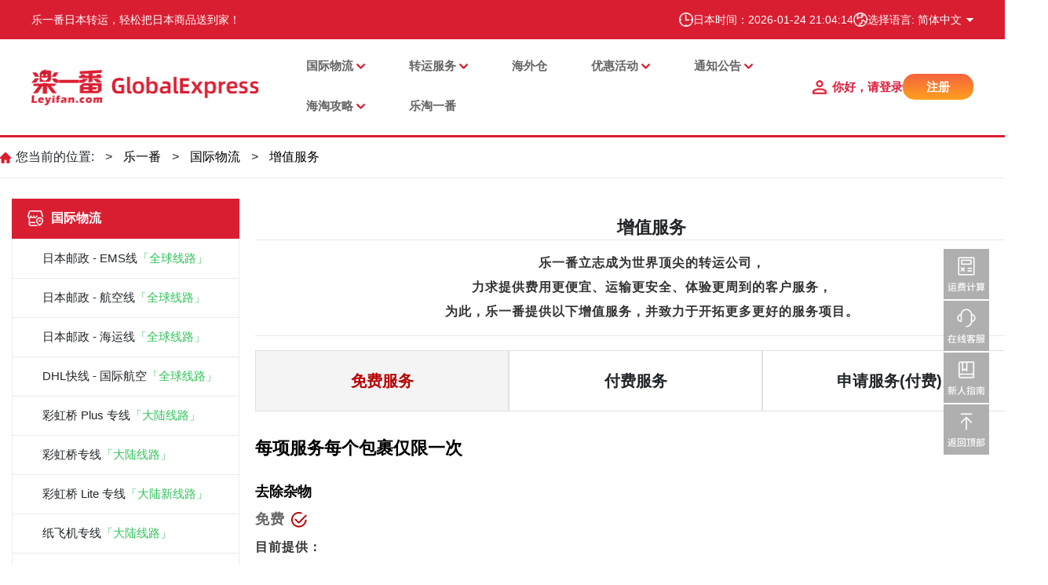

--- FILE ---
content_type: text/html
request_url: https://www.leyifan.com/added.html
body_size: 21872
content:
<!DOCTYPE html>
<html lang="zh-CN">
<head>
    <meta charset="utf-8">
    <meta http-equiv="X-UA-Compatible" content="IE=edge">
    <meta name="viewport" content="width=device-width, initial-scale=1.0, maximum-scale=1.0, user-scalable=0">
    <meta http-equiv="content-type" content="text/html; charset=UTF-8"/>
    <meta name="Keywords" content="增值服务,乐一番日本,转运日本,日本物流" />
    <meta name="Description" content="乐一番立志成为世界顶尖的转运公司，力求提供费用更便宜、运输更安全、体验更周到的客户服务，为此，乐一番提供以下增值服务，并致力于开拓更多更好的服务项目。" />
    <title>增值服务-乐一番日本转运服务公司</title>
<meta name='robots' content='max-image-preview:large' />
<link rel='stylesheet' id='wp-block-library-css' href='https://cms-image.leyifan.cn//css_reborn/dist/block-library/style.min.css?ver=6.1.1' type='text/css' media='all' />
<link rel='stylesheet' id='classic-theme-styles-css' href='https://cms-image.leyifan.cn//css_reborn/classic-themes.min.css?ver=1' type='text/css' media='all' />
<style id='global-styles-inline-css' type='text/css'>
body{--wp--preset--color--black: #000000;--wp--preset--color--cyan-bluish-gray: #abb8c3;--wp--preset--color--white: #ffffff;--wp--preset--color--pale-pink: #f78da7;--wp--preset--color--vivid-red: #cf2e2e;--wp--preset--color--luminous-vivid-orange: #ff6900;--wp--preset--color--luminous-vivid-amber: #fcb900;--wp--preset--color--light-green-cyan: #7bdcb5;--wp--preset--color--vivid-green-cyan: #00d084;--wp--preset--color--pale-cyan-blue: #8ed1fc;--wp--preset--color--vivid-cyan-blue: #0693e3;--wp--preset--color--vivid-purple: #9b51e0;--wp--preset--gradient--vivid-cyan-blue-to-vivid-purple: linear-gradient(135deg,rgba(6,147,227,1) 0%,rgb(155,81,224) 100%);--wp--preset--gradient--light-green-cyan-to-vivid-green-cyan: linear-gradient(135deg,rgb(122,220,180) 0%,rgb(0,208,130) 100%);--wp--preset--gradient--luminous-vivid-amber-to-luminous-vivid-orange: linear-gradient(135deg,rgba(252,185,0,1) 0%,rgba(255,105,0,1) 100%);--wp--preset--gradient--luminous-vivid-orange-to-vivid-red: linear-gradient(135deg,rgba(255,105,0,1) 0%,rgb(207,46,46) 100%);--wp--preset--gradient--very-light-gray-to-cyan-bluish-gray: linear-gradient(135deg,rgb(238,238,238) 0%,rgb(169,184,195) 100%);--wp--preset--gradient--cool-to-warm-spectrum: linear-gradient(135deg,rgb(74,234,220) 0%,rgb(151,120,209) 20%,rgb(207,42,186) 40%,rgb(238,44,130) 60%,rgb(251,105,98) 80%,rgb(254,248,76) 100%);--wp--preset--gradient--blush-light-purple: linear-gradient(135deg,rgb(255,206,236) 0%,rgb(152,150,240) 100%);--wp--preset--gradient--blush-bordeaux: linear-gradient(135deg,rgb(254,205,165) 0%,rgb(254,45,45) 50%,rgb(107,0,62) 100%);--wp--preset--gradient--luminous-dusk: linear-gradient(135deg,rgb(255,203,112) 0%,rgb(199,81,192) 50%,rgb(65,88,208) 100%);--wp--preset--gradient--pale-ocean: linear-gradient(135deg,rgb(255,245,203) 0%,rgb(182,227,212) 50%,rgb(51,167,181) 100%);--wp--preset--gradient--electric-grass: linear-gradient(135deg,rgb(202,248,128) 0%,rgb(113,206,126) 100%);--wp--preset--gradient--midnight: linear-gradient(135deg,rgb(2,3,129) 0%,rgb(40,116,252) 100%);--wp--preset--duotone--dark-grayscale: url('#wp-duotone-dark-grayscale');--wp--preset--duotone--grayscale: url('#wp-duotone-grayscale');--wp--preset--duotone--purple-yellow: url('#wp-duotone-purple-yellow');--wp--preset--duotone--blue-red: url('#wp-duotone-blue-red');--wp--preset--duotone--midnight: url('#wp-duotone-midnight');--wp--preset--duotone--magenta-yellow: url('#wp-duotone-magenta-yellow');--wp--preset--duotone--purple-green: url('#wp-duotone-purple-green');--wp--preset--duotone--blue-orange: url('#wp-duotone-blue-orange');--wp--preset--font-size--small: 13px;--wp--preset--font-size--medium: 20px;--wp--preset--font-size--large: 36px;--wp--preset--font-size--x-large: 42px;--wp--preset--spacing--20: 0.44rem;--wp--preset--spacing--30: 0.67rem;--wp--preset--spacing--40: 1rem;--wp--preset--spacing--50: 1.5rem;--wp--preset--spacing--60: 2.25rem;--wp--preset--spacing--70: 3.38rem;--wp--preset--spacing--80: 5.06rem;}:where(.is-layout-flex){gap: 0.5em;}body .is-layout-flow > .alignleft{float: left;margin-inline-start: 0;margin-inline-end: 2em;}body .is-layout-flow > .alignright{float: right;margin-inline-start: 2em;margin-inline-end: 0;}body .is-layout-flow > .aligncenter{margin-left: auto !important;margin-right: auto !important;}body .is-layout-constrained > .alignleft{float: left;margin-inline-start: 0;margin-inline-end: 2em;}body .is-layout-constrained > .alignright{float: right;margin-inline-start: 2em;margin-inline-end: 0;}body .is-layout-constrained > .aligncenter{margin-left: auto !important;margin-right: auto !important;}body .is-layout-constrained > :where(:not(.alignleft):not(.alignright):not(.alignfull)){max-width: var(--wp--style--global--content-size);margin-left: auto !important;margin-right: auto !important;}body .is-layout-constrained > .alignwide{max-width: var(--wp--style--global--wide-size);}body .is-layout-flex{display: flex;}body .is-layout-flex{flex-wrap: wrap;align-items: center;}body .is-layout-flex > *{margin: 0;}:where(.wp-block-columns.is-layout-flex){gap: 2em;}.has-black-color{color: var(--wp--preset--color--black) !important;}.has-cyan-bluish-gray-color{color: var(--wp--preset--color--cyan-bluish-gray) !important;}.has-white-color{color: var(--wp--preset--color--white) !important;}.has-pale-pink-color{color: var(--wp--preset--color--pale-pink) !important;}.has-vivid-red-color{color: var(--wp--preset--color--vivid-red) !important;}.has-luminous-vivid-orange-color{color: var(--wp--preset--color--luminous-vivid-orange) !important;}.has-luminous-vivid-amber-color{color: var(--wp--preset--color--luminous-vivid-amber) !important;}.has-light-green-cyan-color{color: var(--wp--preset--color--light-green-cyan) !important;}.has-vivid-green-cyan-color{color: var(--wp--preset--color--vivid-green-cyan) !important;}.has-pale-cyan-blue-color{color: var(--wp--preset--color--pale-cyan-blue) !important;}.has-vivid-cyan-blue-color{color: var(--wp--preset--color--vivid-cyan-blue) !important;}.has-vivid-purple-color{color: var(--wp--preset--color--vivid-purple) !important;}.has-black-background-color{background-color: var(--wp--preset--color--black) !important;}.has-cyan-bluish-gray-background-color{background-color: var(--wp--preset--color--cyan-bluish-gray) !important;}.has-white-background-color{background-color: var(--wp--preset--color--white) !important;}.has-pale-pink-background-color{background-color: var(--wp--preset--color--pale-pink) !important;}.has-vivid-red-background-color{background-color: var(--wp--preset--color--vivid-red) !important;}.has-luminous-vivid-orange-background-color{background-color: var(--wp--preset--color--luminous-vivid-orange) !important;}.has-luminous-vivid-amber-background-color{background-color: var(--wp--preset--color--luminous-vivid-amber) !important;}.has-light-green-cyan-background-color{background-color: var(--wp--preset--color--light-green-cyan) !important;}.has-vivid-green-cyan-background-color{background-color: var(--wp--preset--color--vivid-green-cyan) !important;}.has-pale-cyan-blue-background-color{background-color: var(--wp--preset--color--pale-cyan-blue) !important;}.has-vivid-cyan-blue-background-color{background-color: var(--wp--preset--color--vivid-cyan-blue) !important;}.has-vivid-purple-background-color{background-color: var(--wp--preset--color--vivid-purple) !important;}.has-black-border-color{border-color: var(--wp--preset--color--black) !important;}.has-cyan-bluish-gray-border-color{border-color: var(--wp--preset--color--cyan-bluish-gray) !important;}.has-white-border-color{border-color: var(--wp--preset--color--white) !important;}.has-pale-pink-border-color{border-color: var(--wp--preset--color--pale-pink) !important;}.has-vivid-red-border-color{border-color: var(--wp--preset--color--vivid-red) !important;}.has-luminous-vivid-orange-border-color{border-color: var(--wp--preset--color--luminous-vivid-orange) !important;}.has-luminous-vivid-amber-border-color{border-color: var(--wp--preset--color--luminous-vivid-amber) !important;}.has-light-green-cyan-border-color{border-color: var(--wp--preset--color--light-green-cyan) !important;}.has-vivid-green-cyan-border-color{border-color: var(--wp--preset--color--vivid-green-cyan) !important;}.has-pale-cyan-blue-border-color{border-color: var(--wp--preset--color--pale-cyan-blue) !important;}.has-vivid-cyan-blue-border-color{border-color: var(--wp--preset--color--vivid-cyan-blue) !important;}.has-vivid-purple-border-color{border-color: var(--wp--preset--color--vivid-purple) !important;}.has-vivid-cyan-blue-to-vivid-purple-gradient-background{background: var(--wp--preset--gradient--vivid-cyan-blue-to-vivid-purple) !important;}.has-light-green-cyan-to-vivid-green-cyan-gradient-background{background: var(--wp--preset--gradient--light-green-cyan-to-vivid-green-cyan) !important;}.has-luminous-vivid-amber-to-luminous-vivid-orange-gradient-background{background: var(--wp--preset--gradient--luminous-vivid-amber-to-luminous-vivid-orange) !important;}.has-luminous-vivid-orange-to-vivid-red-gradient-background{background: var(--wp--preset--gradient--luminous-vivid-orange-to-vivid-red) !important;}.has-very-light-gray-to-cyan-bluish-gray-gradient-background{background: var(--wp--preset--gradient--very-light-gray-to-cyan-bluish-gray) !important;}.has-cool-to-warm-spectrum-gradient-background{background: var(--wp--preset--gradient--cool-to-warm-spectrum) !important;}.has-blush-light-purple-gradient-background{background: var(--wp--preset--gradient--blush-light-purple) !important;}.has-blush-bordeaux-gradient-background{background: var(--wp--preset--gradient--blush-bordeaux) !important;}.has-luminous-dusk-gradient-background{background: var(--wp--preset--gradient--luminous-dusk) !important;}.has-pale-ocean-gradient-background{background: var(--wp--preset--gradient--pale-ocean) !important;}.has-electric-grass-gradient-background{background: var(--wp--preset--gradient--electric-grass) !important;}.has-midnight-gradient-background{background: var(--wp--preset--gradient--midnight) !important;}.has-small-font-size{font-size: var(--wp--preset--font-size--small) !important;}.has-medium-font-size{font-size: var(--wp--preset--font-size--medium) !important;}.has-large-font-size{font-size: var(--wp--preset--font-size--large) !important;}.has-x-large-font-size{font-size: var(--wp--preset--font-size--x-large) !important;}
.wp-block-navigation a:where(:not(.wp-element-button)){color: inherit;}
:where(.wp-block-columns.is-layout-flex){gap: 2em;}
.wp-block-pullquote{font-size: 1.5em;line-height: 1.6;}
</style>
<link rel="https://api.w.org/" href="https://cms-image.leyifan.cn/js"/>
<link rel="EditURI" type="application/rsd+xml" title="RSD" href="https://cms-image.leyifan.cn//xmlrpc.php?rsd"/>
<link rel="wlwmanifest" type="application/wlwmanifest+xml" href="https://cms-image.leyifan.cn//wlwmanifest.xml" />
<meta name="generator" content="WordPress 6.1.1" />
<meta name="cdp-version" content="1.3.9" />
    <link rel="stylesheet" href="https://cms-image.leyifan.cn/css_reborn/iconfont.css">
    <link rel="stylesheet" href="https://cms-image.leyifan.cn/css_reborn/bootstrap.min.css">
    <link rel="stylesheet" href="https://cms-image.leyifan.cn/css_reborn/swiper.min.css">
    <link rel="stylesheet" href="https://cms-image.leyifan.cn/css_reborn/swiper-bundle.min.css">
    <link rel="stylesheet" href="https://cms-image.leyifan.cn/css_reborn/animate.min.css">
    <link rel="stylesheet" href="https://cms-image.leyifan.cn/css_reborn/index.css">
    <link rel="stylesheet" href="https://cms-image.leyifan.cn/css_reborn/addOther.css">
    <link rel="stylesheet" href="https://cms-image.leyifan.cn/css_reborn/viewer/viewer.css">
    <script src="https://cms-image.leyifan.cn/js_reborn/viewer/viewer.js"></script>
    <script src="https://cms-image.leyifan.cn/js_reborn/viewer/jquery-viewer.js"></script>
    <script src="https://cms-image.leyifan.cn/js_reborn/jquery.min.js" type="text/javascript"></script>
    <script src="https://cms-image.leyifan.cn/js_reborn/bootstrap.min.js" type="text/javascript"></script>
    <script src="https://cms-image.leyifan.cn/js_reborn/swiper.min.js" type="text/javascript"></script>
    <script src="https://cms-image.leyifan.cn/js_reborn/wow.min.js" type="text/javascript"></script>
</head>
<body class="post-template-default single single-post postid-116 single-format-standard body">
<!--header start-->
<div class="header-pc">
  <div class="header-top">
    <div class="top-inner">
      <div class="top-left">
        <a href ="/">
        <div style="color:white;">乐一番日本转运，轻松把日本商品送到家！</div>
        </a>
        <div>
          <!--<span><img src="https://cms-image.leyifan.cn/img_reborn/riyuan.png" alt=""/></span>-->
          <!--<span>今日汇率：1 人民币 = <span id="chsRate"></span> 日元</span>-->
        </div>
      </div>
      <div class="top-right">
        <div class="top-row">
          <span><img src="https://cms-image.leyifan.cn/img_reborn/time.png" alt=""/></span>
          <span>日本时间：<span class="jpTime"></span></span>
        </div>
        <div class="lang-switch">
          <div class="top-row" id="chooseLang">
            <span><img src="https://cms-image.leyifan.cn/img_reborn/global.png" alt=""/></span>
            <div class="lang-current getLanguage" id="zh-cn">选择语言: 简体中文</div>
          </div>
          <div class="lang-dropdown">
            <div class="lang-item" onclick="changeLanguage(1)">简体中文</div>
            <div class="lang-item" onclick="changeLanguage(2)">繁體中文</div>
            <div class="lang-item" onclick="changeLanguage(3)">English</div>
            <!--<div class="lang-item" onclick="changeLanguage(4)">日本語</div>-->
          </div>
        </div>
      </div>
    </div>
  </div>
  <div class="header-container">
    <div class="header-logo">
      <a href="/index.html">
        <img src="https://cms-image.leyifan.cn/img_reborn/common/logo.png" alt="">
      </a>
    </div>
    <div class="flex-fill" style="flex: 1 1 auto!important;"></div>

    <div class="header-nav">
      <div class="menu-primary-container">
        <ul id="menu-primarytop" class="menu-primary">
          <!--<li class="menu-item menu-item-type-custom menu-item-object-custom current-menu-item current_page_item menu-item-70"><a href="/" aria-current="page">首页</a></li>-->
          <!-- 集运服务 -->
              <li class="menu-item menu-item-type-taxonomy menu-item-object-category menu-item-has-children menu-item-90"><a href="/chs/japan-post-ems-line.html">国际物流</a>
                <ul class="sub-menu">
                      <li class="menu-item menu-item-type-taxonomy menu-item-object-category menu-item-118"><a href="/chs/japan-post-ems-line.html">日本邮政 - EMS线</a></li>
                      <li class="menu-item menu-item-type-taxonomy menu-item-object-category menu-item-118"><a href="/chs/japan-post-airline.html">日本邮政 - 航空线</a></li>
                      <li class="menu-item menu-item-type-taxonomy menu-item-object-category menu-item-118"><a href="/chs/post-sea-line.html">日本邮政 - 海运线</a></li>
                      <li class="menu-item menu-item-type-taxonomy menu-item-object-category menu-item-118"><a href="/chs/dhl/693766864175173.html">DHL快线 - 国际航空</a></li>
                      <li class="menu-item menu-item-type-taxonomy menu-item-object-category menu-item-118"><a href="/chs/sf-express-subsidized-line.html">彩虹桥 Plus 专线</a></li>
                      <li class="menu-item menu-item-type-taxonomy menu-item-object-category menu-item-118"><a href="/speed-line.html">彩虹桥专线</a></li>
                      <li class="menu-item menu-item-type-taxonomy menu-item-object-category menu-item-118"><a href="/chs/rakufun.html">彩虹桥 Lite 专线</a></li>
                      <li class="menu-item menu-item-type-taxonomy menu-item-object-category menu-item-118"><a href="/chs/cainiao.html">纸飞机专线</a></li>
                      <li class="menu-item menu-item-type-taxonomy menu-item-object-category menu-item-118"><a href="/chs/htyf/zfjkrx/762842210754629.html">纸飞机KR专线</a></li>
                      <li class="menu-item menu-item-type-taxonomy menu-item-object-category menu-item-118"><a href="/chs/calculator.html">运费计算器</a></li>
                </ul>
              </li>
          <!-- 使用指南 -->
              <li class="menu-item menu-item-type-taxonomy menu-item-object-category menu-item-has-children menu-item-89"><a href="/chs/zyfw/">转运服务</a>
                <ul class="sub-menu">
                      <li class="menu-item menu-item-type-taxonomy menu-item-object-category menu-item-118"><a href="/chs/charging-rules.html">收费规则</a></li>
                      <li class="menu-item menu-item-type-taxonomy menu-item-object-category menu-item-118"><a href="/transtime.html">发货时效</a></li>
                      <li class="menu-item menu-item-type-taxonomy menu-item-object-category menu-item-118"><a href="/chs/value-added-services.html">增值服务</a></li>
                      <li class="menu-item menu-item-type-taxonomy menu-item-object-category menu-item-118"><a href="/newuser-registration.html">新人指南</a></li>
                      <li class="menu-item menu-item-type-taxonomy menu-item-object-category menu-item-118"><a href="/question/">常见问题</a></li>
                </ul>
              </li>
          <!-- 海外仓 -->
               <li class="menu-item menu-item-type-taxonomy menu-item-object-category menu-item-118"><a href="/chs/hwc/">海外仓</a></li>
          <!-- 优惠活动 -->
              <li class="menu-item menu-item-type-taxonomy menu-item-object-category menu-item-has-children menu-item-86"><a href="/chs/htyh/">优惠活动</a>
                <ul class="sub-menu">
                      <li class="menu-item menu-item-type-taxonomy menu-item-object-category menu-item-104"><a href="https://www.leyifan.com/nav/mallList">购物返利</a></li>
                      <li class="menu-item menu-item-type-taxonomy menu-item-object-category menu-item-104"><a href="/active/lp/">当前活动</a></li>
                      <li class="menu-item menu-item-type-taxonomy menu-item-object-category menu-item-104"><a href="/chs/htyh/lthd/">乐天活动</a></li>
                      <li class="menu-item menu-item-type-taxonomy menu-item-object-category menu-item-104"><a href="/campaign/">自营活动</a></li>
                      <li class="menu-item menu-item-type-taxonomy menu-item-object-category menu-item-104"><a href="/chs/super_deliver/">Super Deliver 合作活动</a></li>
                      <li class="menu-item menu-item-type-taxonomy menu-item-object-category menu-item-104"><a href="/chs/htyh/dyhd/">其它活动</a></li>
                </ul>
              </li>
          <!-- 情报通知 -->
              <li class="menu-item menu-item-type-taxonomy menu-item-object-category menu-item-has-children menu-item-85"><a href="/chs/htzx/zytz/">通知公告</a>
                <ul class="sub-menu">
                      <li class="menu-item menu-item-type-taxonomy menu-item-object-category menu-item-124"><a href="/chs/htzx/zytz/">重要通知</a></li>
                      <li class="menu-item menu-item-type-taxonomy menu-item-object-category menu-item-124"><a href="/announcement/">线路通知</a></li>
                      <li class="menu-item menu-item-type-taxonomy menu-item-object-category menu-item-124"><a href="/chs/htzx/wzgg/">企业公告</a></li>
                </ul>
              </li>
          <!-- 日淘攻略 -->
              <li class="menu-item menu-item-type-taxonomy menu-item-object-category menu-item-has-children menu-item-85"><a href="/strategy/">海淘攻略</a>
                <ul class="sub-menu">
                      <li class="menu-item menu-item-type-taxonomy menu-item-object-category menu-item-124"><a href="/strategy/">日淘攻略</a></li>
                      <li class="menu-item menu-item-type-taxonomy menu-item-object-category menu-item-124"><a href="/chs/htgl/rtzx/">日淘资讯</a></li>
                      <li class="menu-item menu-item-type-taxonomy menu-item-object-category menu-item-124"><a href="/show/">日淘晒单</a></li>
                      <li class="menu-item menu-item-type-taxonomy menu-item-object-category menu-item-124"><a href="/deserve/">推荐商品</a></li>
                </ul>
              </li>
           <!-- 代购商城 -->
              <!--<li class="menu-item menu-item-type-taxonomy menu-item-object-category menu-item-87"><a href="https://mall.leyifan.com" target="_blank">乐淘一番</a></li>-->
              <li class="menu-item menu-item-type-taxonomy menu-item-object-category menu-item-87"><a href="https://www.letaoyifan.com" target="_blank">乐淘一番</a></li>
        </ul>
      </div>
    </div>

    <div class="header-right unLogin">
      <a href="/home">
        <span>你好，请登录</span>
      </a>
      <a href="/reg">
        <span class="reg-button">注册</span>
      </a>
    </div>

    <div class="header-right inLogin" style="display: none">
      <a href="/home">
        <span>你好，<span class="userName"></span></span>
      </a>
      <!--<a>
        <span class="reg-button userCenter">个人中心</span>
      </a>-->
      <a>
        <span class="reg-button userOut">退出</span>
      </a>
    </div>

  </div>
</div>

<div class="header-mobile">
  <div class="header-fixed">
    <div class="header-flex">
      <div class="logo">
        <a href="/index.html"><img src="https://cms-image.leyifan.cn/img_reborn/common/logo.png" alt=""/></a>
      </div>
      <div class="header-title"></div>
      <div class="header-right">
        <i id="icon-lang">
          <img src="https://cms-image.leyifan.cn/img_reborn/index/lang3.png">
        </i>
        <i id="icon-menu">
          <img src="https://cms-image.leyifan.cn/img_reborn/index/menu3.png">
        </i>
      </div>
    </div>
  </div>
</div>

<div class="mobile-nav-container" id="mobile-nav-container">

  <div class="loginbox unLogin">
    <h3>欢迎来到乐一番</h3>
    <a href="/home" class="btn-login">登录</a>
    <p>
      <a href="/reg">现在注册</a>
    </p>
  </div>

  <div class="loginbox inLogin">
    <h3>欢迎</h3>
    <a class="mobileUserName userCenter"><span class="userName"></span></a>
  </div>

  <div class="mobile-nav">
    <ul id="menu-primarytop-1" class="mobile-menu">
      <li class="menu-item menu-item-type-custom menu-item-object-custom current-menu-item current_page_item menu-item-70"><a href="//index.html" aria-current="page">首页</a></li>
      <!-- 集运服务 -->
          <li class="menu-item menu-item-type-taxonomy menu-item-object-category menu-item-has-children menu-item-90"><a>国际物流</a>
            <ul class="sub-menu">
                  <li class="menu-item menu-item-type-taxonomy menu-item-object-category menu-item-118"><a href="/chs/japan-post-ems-line.html">日本邮政 - EMS线</a></li>
                  <li class="menu-item menu-item-type-taxonomy menu-item-object-category menu-item-118"><a href="/chs/japan-post-airline.html">日本邮政 - 航空线</a></li>
                  <li class="menu-item menu-item-type-taxonomy menu-item-object-category menu-item-118"><a href="/chs/post-sea-line.html">日本邮政 - 海运线</a></li>
                  <li class="menu-item menu-item-type-taxonomy menu-item-object-category menu-item-118"><a href="/chs/dhl/693766864175173.html">DHL快线 - 国际航空</a></li>
                  <li class="menu-item menu-item-type-taxonomy menu-item-object-category menu-item-118"><a href="/chs/sf-express-subsidized-line.html">彩虹桥 Plus 专线</a></li>
                  <li class="menu-item menu-item-type-taxonomy menu-item-object-category menu-item-118"><a href="/speed-line.html">彩虹桥专线</a></li>
                  <li class="menu-item menu-item-type-taxonomy menu-item-object-category menu-item-118"><a href="/chs/rakufun.html">彩虹桥 Lite 专线</a></li>
                  <li class="menu-item menu-item-type-taxonomy menu-item-object-category menu-item-118"><a href="/chs/cainiao.html">纸飞机专线</a></li>
                  <li class="menu-item menu-item-type-taxonomy menu-item-object-category menu-item-118"><a href="/chs/htyf/zfjkrx/762842210754629.html">纸飞机KR专线</a></li>
                  <li class="menu-item menu-item-type-taxonomy menu-item-object-category menu-item-118"><a href="/chs/calculator.html">运费计算器</a></li>
            </ul>
          </li>
      <!-- 使用指南 -->
          <li class="menu-item menu-item-type-taxonomy menu-item-object-category menu-item-has-children menu-item-89"><a>转运服务</a>
            <ul class="sub-menu">
                <li class="menu-item menu-item-type-taxonomy menu-item-object-category menu-item-118"><a href="/chs/charging-rules.html">收费规则</a></li>
                <li class="menu-item menu-item-type-taxonomy menu-item-object-category menu-item-118"><a href="/transtime.html">发货时效</a></li>
                <li class="menu-item menu-item-type-taxonomy menu-item-object-category menu-item-118"><a href="/chs/value-added-services.html">增值服务</a></li>
                <li class="menu-item menu-item-type-taxonomy menu-item-object-category menu-item-118"><a href="/newuser-registration.html">新人指南</a></li>
                <li class="menu-item menu-item-type-taxonomy menu-item-object-category menu-item-118"><a href="/question/">常见问题</a></li>
            </ul>
          </li>
      <!-- 海外仓 -->
           <li class="menu-item menu-item-type-taxonomy menu-item-object-category menu-item-118"><a href="/chs/hwc/">海外仓</a></li>
      <!-- 优惠活动 -->
        <li class="menu-item menu-item-type-taxonomy menu-item-object-category menu-item-has-children menu-item-86"><a>优惠活动</a>
          <ul class="sub-menu">
                <li class="menu-item menu-item-type-taxonomy menu-item-object-category menu-item-104"><a href="https://www.leyifan.com/nav/mallList">购物返利</a></li>
                <li class="menu-item menu-item-type-taxonomy menu-item-object-category menu-item-104"><a href="/active/lp/">当前活动</a></li>
                <li class="menu-item menu-item-type-taxonomy menu-item-object-category menu-item-104"><a href="/chs/htyh/lthd/">乐天活动</a></li>
                <li class="menu-item menu-item-type-taxonomy menu-item-object-category menu-item-104"><a href="/campaign/">自营活动</a></li>
                <li class="menu-item menu-item-type-taxonomy menu-item-object-category menu-item-104"><a href="/chs/super_deliver/">Super Deliver 合作活动</a></li>
                <li class="menu-item menu-item-type-taxonomy menu-item-object-category menu-item-104"><a href="/chs/htyh/dyhd/">其它活动</a></li>
          </ul>
        </li>
      <!-- 情报通知 -->
          <li class="menu-item menu-item-type-taxonomy menu-item-object-category menu-item-has-children menu-item-85"><a>通知公告</a>
            <ul class="sub-menu">
                  <li class="menu-item menu-item-type-taxonomy menu-item-object-category menu-item-124"><a href="/chs/htzx/zytz/">重要通知</a></li>
                  <li class="menu-item menu-item-type-taxonomy menu-item-object-category menu-item-124"><a href="/announcement/">线路通知</a></li>
                  <li class="menu-item menu-item-type-taxonomy menu-item-object-category menu-item-124"><a href="/chs/htzx/wzgg/">企业公告</a></li>
            </ul>
          </li>
      <!-- 日淘攻略 -->
          <li class="menu-item menu-item-type-taxonomy menu-item-object-category menu-item-has-children menu-item-85"><a>海淘攻略</a>
            <ul class="sub-menu">
                  <li class="menu-item menu-item-type-taxonomy menu-item-object-category menu-item-124"><a href="/strategy/">日淘攻略</a></li>
                  <li class="menu-item menu-item-type-taxonomy menu-item-object-category menu-item-124"><a href="/chs/htgl/rtzx/">日淘资讯</a></li>
                  <li class="menu-item menu-item-type-taxonomy menu-item-object-category menu-item-124"><a href="/show/">日淘晒单</a></li>
                  <li class="menu-item menu-item-type-taxonomy menu-item-object-category menu-item-124"><a href="/deserve/">推荐商品</a></li>
            </ul>
          </li>
      <!-- 代购商城 -->
          <li class="menu-item menu-item-type-taxonomy menu-item-object-category menu-item-87"><a href="https://mall.leyifan.com">乐淘一番</a></li>
    </ul>

    <div class="quickOut inLogin">
      <a class="mobileUserCenter userCenter">个人中心</a>
      <a class="mobileUserOut userOut">退出</a>
    </div>

  </div>    <span class="close-box">✕</span>
</div>

<div class="mobile-lang" id="mobile-lang">
  <ul>
    <li><a onclick="changeLanguage(1)">简体中文</a></li>
    <li><a onclick="changeLanguage(2)">繁體中文</a></li>
    <li><a onclick="changeLanguage(3)">English</a></li>
    <!--<li><a onclick="changeLanguage(4)">日本語</a></li>-->
  </ul>
</div>
<span class="homeUrl" style="display: none">https://www.leyifan.com/</span>
<script>
  (function ($) {
    $("#icon-menu").click(function () {
      $("#mobile-nav-container").addClass('mobile-nav-active');
      $("#overlayer").bind('click', function () {
        $("#mobile-nav-container").removeClass('mobile-nav-active');
        $(this).unbind('click').hide();
      }).show();
    });

    $("#icon-lang").click(function () {
      $("#mobile-lang").css({'right': 0});
      $("#overlayer").bind('click', function () {
        $("#mobile-lang").css({'right': '-100%'});
        $(this).unbind('click').hide();
      }).show();
    });

    $("#chooseLang").click(function () {
      $(".lang-dropdown").show();
    });
    $(".lang-dropdown").mouseleave(function () {
      $(this).hide();
    });
    $(".lang-item").click(function () {
      $(".lang-dropdown").hide();
      $(".lang-current").text('选择语言: ' + $(this).text());
    });

    $(".close-box").on('click', function () {
      $("#mobile-nav-container").removeClass('mobile-nav-active');
      $("#overlayer").unbind('click').hide();
    });
  })(jQuery);

  var _hmt = _hmt || [];
  (function() {
    var hm = document.createElement("script");
    hm.src = "https://hm.baidu.com/hm.js?fa0d62c57bb2eca0dffd538badb251ee";
    var s = document.getElementsByTagName("script")[0];
    s.parentNode.insertBefore(hm, s);
  })();
</script>
<!-- Google tag (gtag.js) -->

</script>

<script>
  window.dataLayer = window.dataLayer || [];
  function gtag(){dataLayer.push(arguments);}
  gtag('js', new Date());

  gtag('config', 'AW-11292853492');
</script>
<!--header end-->

<div class="yourpos">
    <div class="main-container">
        <div class="yourpos-content">
            <div class="banner-path">
                <span>您当前的位置:</span>
                            <span> > </span>
                            <span><a class="position" href="/chs/">乐一番</a></span>
                            <span> > </span>
                            <span><a class="position" href="/chs/japan-post-ems-line.html">国际物流</a></span>
                            <span> > </span>
                            <span><a class="position" href="/added.html">增值服务</a></span>
            </div>
        </div>
    </div>
</div>

<div class="sidebar-icon" id="jiyun-sideicon"></div>

<div class="jiyunfuwu">
    <div class="main-container">
        <div class="jiyunfuwu-flex">
            <div class="jy-sidebar" style="width: 22%">
                <!--
                                <div class="section-title" style="background-color: #DA1E32; color: #fff">
                                    <i><img src="https://cms-image.leyifan.cn/img_reborn/jiyun-location.png" class="title-icon"></i>
                                    <span class="title-text">日本邮政 - EMS线</span>
                                </div>
                                <div class="section-container" id="544010101010000">
                                </div>
                -->
                        <div class="section-title" style="background-color: #DA1E32; color: #fff">
                            <i><img src="https://cms-image.leyifan.cn/img_reborn/jiyun-location.png" class="title-icon"></i>
                            <span class="title-text">国际物流</span>
                        </div>
                        <div class="section-container" id="544010100000000">
                                    <div class="section-nav-group" onclick="junpTo('/chs/japan-post-ems-line.html')">
                                        <div class="section-nav-item" style="font-size: 16px; padding: 15px 15px">
                                            <div class="nav-icon"></div>
                                            <div class="nav-title">日本邮政 - EMS线<span>「全球线路」</span></div>
                                            <!--<div class="nav-arrow"><span></span></div>-->
                                        </div>
                                    </div>
                                    <div class="section-nav-group" onclick="junpTo('/chs/japan-post-airline.html')">
                                        <div class="section-nav-item" style="font-size: 16px; padding: 15px 15px">
                                            <div class="nav-icon"></div>
                                            <div class="nav-title">日本邮政 - 航空线<span>「全球线路」</span></div>
                                            <!--<div class="nav-arrow"><span></span></div>-->
                                        </div>
                                    </div>
                                    <div class="section-nav-group" onclick="junpTo('/chs/post-sea-line.html')">
                                        <div class="section-nav-item" style="font-size: 16px; padding: 15px 15px">
                                            <div class="nav-icon"></div>
                                            <div class="nav-title">日本邮政 - 海运线<span>「全球线路」</span></div>
                                            <!--<div class="nav-arrow"><span></span></div>-->
                                        </div>
                                    </div>
                                    <div class="section-nav-group" onclick="junpTo('/chs/dhl/693766864175173.html')">
                                        <div class="section-nav-item" style="font-size: 16px; padding: 15px 15px">
                                            <div class="nav-icon"></div>
                                            <div class="nav-title">DHL快线 - 国际航空<span>「全球线路」</span></div>
                                            <!--<div class="nav-arrow"><span></span></div>-->
                                        </div>
                                    </div>
                                    <div class="section-nav-group" onclick="junpTo('/chs/sf-express-subsidized-line.html')">
                                        <div class="section-nav-item" style="font-size: 16px; padding: 15px 15px">
                                            <div class="nav-icon"></div>
                                            <div class="nav-title">彩虹桥 Plus 专线<span>「大陆线路」</span></div>
                                            <!--<div class="nav-arrow"><span></span></div>-->
                                        </div>
                                    </div>
                                    <div class="section-nav-group" onclick="junpTo('/speed-line.html')">
                                        <div class="section-nav-item" style="font-size: 16px; padding: 15px 15px">
                                            <div class="nav-icon"></div>
                                            <div class="nav-title">彩虹桥专线<span>「大陆线路」</span></div>
                                            <!--<div class="nav-arrow"><span></span></div>-->
                                        </div>
                                    </div>
                                    <div class="section-nav-group" onclick="junpTo('/chs/rakufun.html')">
                                        <div class="section-nav-item" style="font-size: 16px; padding: 15px 15px">
                                            <div class="nav-icon"></div>
                                            <div class="nav-title">彩虹桥 Lite 专线<span>「大陆新线路」</span></div>
                                            <!--<div class="nav-arrow"><span></span></div>-->
                                        </div>
                                    </div>
                                    <div class="section-nav-group" onclick="junpTo('/chs/cainiao.html')">
                                        <div class="section-nav-item" style="font-size: 16px; padding: 15px 15px">
                                            <div class="nav-icon"></div>
                                            <div class="nav-title">纸飞机专线<span>「大陆线路」</span></div>
                                            <!--<div class="nav-arrow"><span></span></div>-->
                                        </div>
                                    </div>
                                    <div class="section-nav-group" onclick="junpTo('/chs/calculator.html')">
                                        <div class="section-nav-item" style="font-size: 16px; padding: 15px 15px">
                                            <div class="nav-icon"></div>
                                            <div class="nav-title">运费计算器<span></span></div>
                                            <!--<div class="nav-arrow"><span></span></div>-->
                                        </div>
                                    </div>
                        </div>
                        <div class="section-title" style="background-color: #DA1E32; color: #fff">
                            <i><img src="https://cms-image.leyifan.cn/img_reborn/jiyun-location.png" class="title-icon"></i>
                            <span class="title-text">转运服务</span>
                        </div>
                        <div class="section-container" id="544010200000000">
                                    <div class="section-nav-group" onclick="junpTo('/chs/charging-rules.html')">
                                        <div class="section-nav-item" style="font-size: 16px; padding: 15px 15px">
                                            <div class="nav-icon"></div>
                                            <div class="nav-title">收费规则<span></span></div>
                                            <!--<div class="nav-arrow"><span></span></div>-->
                                        </div>
                                    </div>
                                    <div class="section-nav-group" onclick="junpTo('/transtime.html')">
                                        <div class="section-nav-item" style="font-size: 16px; padding: 15px 15px">
                                            <div class="nav-icon"></div>
                                            <div class="nav-title">发货时效<span></span></div>
                                            <!--<div class="nav-arrow"><span></span></div>-->
                                        </div>
                                    </div>
                                    <div class="section-nav-group" onclick="junpTo('/chs/value-added-services.html')">
                                        <div class="section-nav-item" style="font-size: 16px; padding: 15px 15px">
                                            <div class="nav-icon"></div>
                                            <div class="nav-title">增值服务<span></span></div>
                                            <!--<div class="nav-arrow"><span></span></div>-->
                                        </div>
                                    </div>
                                    <div class="section-nav-group" onclick="junpTo('/newuser-registration.html')">
                                        <div class="section-nav-item" style="font-size: 16px; padding: 15px 15px">
                                            <div class="nav-icon"></div>
                                            <div class="nav-title">新人指南<span></span></div>
                                            <!--<div class="nav-arrow"><span></span></div>-->
                                        </div>
                                    </div>
                                    <div class="section-nav-group" onclick="junpTo('/question/')">
                                        <div class="section-nav-item" style="font-size: 16px; padding: 15px 15px">
                                            <div class="nav-icon"></div>
                                            <div class="nav-title">常见问题<span></span></div>
                                            <!--<div class="nav-arrow"><span></span></div>-->
                                        </div>
                                    </div>
                        </div>

                <div class="calculator">
                    <div class="calculator-col"><a href="/chs/calculator.html" target="_blank"><img src="https://cms-image.leyifan.cn/img_reborn/common/freight.png"></a></div>
                    <div class="calculator-col"></div>
                </div>

                <script>
                    (function ($) {
                        $(".section-nav-item").click(function () {
                            $(this).parent().toggleClass('section-nav-group-active');
                        });

                        $("#jiyun-sideicon").click(function () {
                            $("#overlayer").bind('click', function () {
                                $(".jy-sidebar").css({'left': '-100%'});
                                $(this).hide();
                            }).show();
                            $(".jy-sidebar").css({'left': 0});
                        });
                    })(jQuery);
                </script>
            </div>

            <div class="jiyunfuwu-main">
                <div class="single-page">
                    <div class="post-title">增值服务</div>
                    <div class="post-content">
                            <h1 class="guojin_fysx cter" style="margin: 0px; padding: 0px 0px 0px 8px; font-size: 18px; font-weight: normal; text-align: center; border-top: 1px solid rgb(231, 231, 231); height: 10px; line-height: 10px; color: rgb(54, 54, 54); font-family: 微软雅黑, Helvetica, Arial, sans-serif; text-wrap: wrap;"></h1><p class="minxian" style="margin-top: 0px; margin-bottom: 0px; padding: 10px 0px 0px; letter-spacing: 1px; font-weight: bold; color: rgb(51, 51, 51) !important; text-align: center;"><strong><span style="font-size: 16px;">乐一番立志成为世界顶尖的转运公司，</span></strong></p><p class="minxian" style="margin-top: 0px; margin-bottom: 0px; padding: 10px 0px 0px; letter-spacing: 1px; font-weight: bold; color: rgb(51, 51, 51) !important; text-align: center;"><strong><span style="font-size: 16px;">力求提供费用更便宜、运输更安全、体验更周到的客户服务，</span></strong></p><p class="minxian" style="margin-top: 0px; margin-bottom: 0px; padding: 10px 0px 0px; letter-spacing: 1px; font-weight: bold; color: rgb(51, 51, 51) !important; text-align: center;"><strong><span style="font-size: 16px;">为此，乐一番提供以下增值服务，并致力于开拓更多更好的服务项目。</span></strong></p><h1 class="guojin_fysx cter" style="margin: 0px; padding: 0px 0px 0px 8px; font-size: 18px; font-weight: normal; text-align: center; border-bottom: 1px solid rgb(231, 231, 231); height: 20px; line-height: 20px; color: rgb(54, 54, 54); font-family: 微软雅黑, Helvetica, Arial, sans-serif; text-wrap: wrap;"></h1><p><br/></p><table class="table table-bordered" style="word-break: break-all;font-size: 20px;font-weight: bold;height: 60px;line-height: 60px;text-align:center"><tbody><tr style="float:left" class="changeZZFW zzfwClass firstRow" id="1"><td width="322" valign="top"><p>免费服务</p></td></tr><tr style="float:left" class="changeZZFW" id="2"><td width="322" valign="top"><p>付费服务</p></td></tr><tr style="float:left" class="changeZZFW" id="3"><td width="322" valign="top" style="word-break: break-all;"><p>申请服务(付费)</p></td></tr></tbody></table><p><br/></p><section id="zzfw3" style="display:none" class="zzfwDiv"><h1 class="dier" style="margin: 0px; padding: 0px; font-size: 22px; font-weight: bolder; color: rgb(54, 54, 54); font-family: 微软雅黑, Helvetica, Arial, sans-serif; text-wrap: wrap; background-color: rgb(255, 255, 255);"><span style="color: #000000;"><strong>以下服务需向乐一番客服另行申请</strong></span></h1><p><br style="color: rgb(54, 54, 54); font-family: 微软雅黑, Helvetica, Arial, sans-serif; font-size: 16px; text-wrap: wrap; background-color: rgb(255, 255, 255);"/><br style="color: rgb(54, 54, 54); font-family: 微软雅黑, Helvetica, Arial, sans-serif; font-size: 16px; text-wrap: wrap; background-color: rgb(255, 255, 255);"/></p><h4 style="margin: 0px; padding: 14px 0px 2px; font-size: 18px; color: rgb(51, 51, 51) !important;"><span style="color: #000000;"><strong>货到付款服务</strong></span></h4><p class="fbt" style="margin-top: 10px; margin-bottom: 10px; padding: 0px; line-height: 24px; font-size: 18px; letter-spacing: 1px; font-weight: bolder; color: rgb(102, 102, 102) !important;"><span style="text-decoration:line-through;">1000日元/包裹操作费</span>&nbsp;优惠期间：500日元/包裹操作费&nbsp;<img src="https://cms-image.leyifan.cn/resources/image/2024/05/14/546975671070789.png" class="art-body-img" style="font-size: 14px;" /></p><p style="margin-top: 0px; margin-bottom: 0px; padding: 0px; color: rgb(51, 51, 51); line-height: 24px; letter-spacing: 1px;"><span style="font-size: 16px;">当您所订购的商品厂家不接受海外信用卡等付款方式，或是仅提供货到付款服务时，乐一番可为您代为支付现金收取包裹。</span><a href="/qbtz/xlgg/3757.html" target="_self" textvalue="点击了解更多相关详情" style="text-decoration: underline;"><span style="font-size: 16px; text-decoration: underline;">点击了解更多相关详情</span><span style="font-size: 16px;"></span></a></p><p class="jiange" style="margin-top: 15px; margin-bottom: 0px; padding: 0px; color: rgb(51, 51, 51); line-height: 24px; letter-spacing: 1px;"><span style="font-size: 16px;">注意事项：</span></p><p class="sm" style="margin-top: 0px; margin-bottom: 40px; padding: 0px; line-height: 24px; font-size: 14px; letter-spacing: 1px; color: rgb(102, 102, 102) !important;">*本服务并非代买代购，由用户自行下单。<br/>*目前提供货到付款服务，若您有此需求，请提前1个工作日联系客服人员。<br/>*多次拒收包裹，或未如期支付款项接受包裹，很可能导致您的购物网站账号被拉黑封锁导致以后无法于该网站购物（非乐一番账号），请知悉！</p><h1 class="guojin_fysx cter" style="margin: 0px; padding: 0px 0px 0px 8px; font-size: 18px; font-weight: normal; text-align: center; border-top: 1px dashed #878787; height: 40px; line-height: 50px; color: rgb(54, 54, 54); font-family: 微软雅黑, Helvetica, Arial, sans-serif; text-wrap: wrap;"></h1><h4 style="margin: 0px; padding: 14px 0px 2px; font-size: 18px; color: rgb(51, 51, 51) !important;"><span style="color: #000000;"><strong>发货与增值加急处理</strong></span></h4><p class="fbt" style="margin-top: 10px; margin-bottom: 10px; padding: 0px; line-height: 24px; font-size: 18px; letter-spacing: 1px; font-weight: bolder; color: rgb(102, 102, 102) !important;"><span style="text-decoration:line-through;">1000日元/单</span>&nbsp;优惠期间：500日元/单&nbsp;<img src="https://cms-image.leyifan.cn/resources/image/2024/05/14/546975548481605.png" class="art-body-img" style="font-size: 14px;" /></p><p style="margin-top: 0px; margin-bottom: 0px; padding: 0px; color: rgb(51, 51, 51); line-height: 24px; letter-spacing: 1px;"><span style="font-size: 16px;">乐一番的增值服务按照客户的申请时间依序处理，若您有急需发货的包裹需求，可联系乐一番客服人员申请加急，进行优先处理。<br/>适用项目：加急发货、加急合箱、加急分箱、加急其他增值服务等。</span></p><p class="jiange" style="margin-top: 15px; margin-bottom: 0px; padding: 0px; color: rgb(51, 51, 51); line-height: 24px; letter-spacing: 1px;"><span style="font-size: 16px;">注意事项：</span></p><p class="sm" style="margin-top: 0px; margin-bottom: 40px; padding: 0px; line-height: 24px; font-size: 14px; letter-spacing: 1px; color: rgb(102, 102, 102) !important;">*当日14:00（北京时间）前申请的加急服务，于当天内优先处理完毕；当日14:00（北京时间）后的申请将于第二日处理。<br/>*加急发货时效与限制，请您参考：<a href="https://www.leyifan.com/transtime.html" style="color: blue; text-decoration-line: underline;">https://www.leyifan.com/transtime.html</a></p><h1 class="guojin_fysx cter" style="margin: 0px; padding: 0px 0px 0px 8px; font-size: 18px; font-weight: normal; text-align: center; border-top: 1px dashed #878787; height: 40px; line-height: 50px; color: rgb(54, 54, 54); font-family: 微软雅黑, Helvetica, Arial, sans-serif; text-wrap: wrap;"></h1><h4 style="margin: 0px; padding: 14px 0px 2px; font-size: 18px; color: rgb(51, 51, 51) !important;"><span style="color: #000000;"><strong>重量复秤</strong></span></h4><p class="fbt" style="margin-top: 10px; margin-bottom: 10px; padding: 0px; line-height: 24px; font-size: 18px; letter-spacing: 1px; font-weight: bolder; color: rgb(102, 102, 102) !important;"><span style="text-decoration:line-through;">500日元/包裹</span>&nbsp;优惠期间：200日元/包裹&nbsp;<img src="https://cms-image.leyifan.cn/resources/image/2024/05/14/546976581931077.png" class="art-body-img" style="font-size: 14px;" /></p><p style="margin-top: 0px; margin-bottom: 0px; padding: 0px; color: rgb(51, 51, 51); line-height: 24px; letter-spacing: 1px;"><span style="font-size: 16px;">若您对包裹的重量有所疑问，可在付款前联系客服申请重新秤重服务。</span></p><p class="jiange" style="margin-top: 15px; margin-bottom: 0px; padding: 0px; color: rgb(51, 51, 51); line-height: 24px; letter-spacing: 1px;"><span style="font-size: 16px;">注意事项：</span></p><p class="sm" style="margin-top: 0px; margin-bottom: 40px; padding: 0px; line-height: 24px; font-size: 14px; letter-spacing: 1px; color: rgb(102, 102, 102) !important;">*如果您的包裹重量误差在30g以内且没有导致您的运费跳档，我们将视为正常误差。如果您的包裹复秤重量误差导致您的包裹运费跳档，我们将不收取服务费用（退回的服务费将自动转入您的乐一番帐户余额，可在转运订单支付时直接抵扣费用）。</p><h1 class="guojin_fysx cter" style="margin: 0px; padding: 0px 0px 0px 8px; font-size: 18px; font-weight: normal; text-align: center; border-top: 1px dashed #878787; height: 40px; line-height: 50px; color: rgb(54, 54, 54); font-family: 微软雅黑, Helvetica, Arial, sans-serif; text-wrap: wrap;"></h1><h4 style="margin: 0px; padding: 14px 0px 2px; font-size: 18px; color: rgb(51, 51, 51) !important;"><span style="color: #000000;"><strong>订单修改</strong></span></h4><p class="fbt" style="margin-top: 10px; margin-bottom: 10px; padding: 0px; line-height: 24px; font-size: 18px; letter-spacing: 1px; font-weight: bolder; color: rgb(102, 102, 102) !important;">300日元/单&nbsp;<img src="https://cms-image.leyifan.cn/resources/image/2024/05/14/546976079913029.png" class="art-body-img" style="font-size: 14px;" /></p><p style="margin-top: 0px; margin-bottom: 0px; padding: 0px; color: rgb(51, 51, 51); line-height: 24px; letter-spacing: 1px;"><span style="font-size: 16px;">增值服务完成后，若需要修改订单信息收货地址、电话、转运方式（只限日本邮政）、申报价值等），可于包裹付款前联系客服申请修改，收取300日元处理费用。</span></p><p class="jiange" style="margin-top: 15px; margin-bottom: 0px; padding: 0px; color: rgb(51, 51, 51); line-height: 24px; letter-spacing: 1px;"><span style="font-size: 16px;">注意事项：</span></p><p class="sm" style="margin-top: 0px; margin-bottom: 40px; padding: 0px; line-height: 24px; font-size: 14px; letter-spacing: 1px; color: rgb(102, 102, 102) !important;">*订单发货后不支持订单修改！</p><h1 class="guojin_fysx cter" style="margin: 0px; padding: 0px 0px 0px 8px; font-size: 18px; font-weight: normal; text-align: center; border-top: 1px dashed #878787; height: 40px; line-height: 50px; color: rgb(54, 54, 54); font-family: 微软雅黑, Helvetica, Arial, sans-serif; text-wrap: wrap;"></h1><h4 style="margin: 0px; padding: 14px 0px 2px; font-size: 18px; color: rgb(51, 51, 51) !important;"><span style="color: #000000;"><strong>订单取消</strong></span></h4><p class="fbt" style="margin-top: 10px; margin-bottom: 10px; padding: 0px; line-height: 24px; font-size: 18px; letter-spacing: 1px; font-weight: bolder; color: rgb(102, 102, 102) !important;">500日元/单&nbsp;<img src="https://cms-image.leyifan.cn/resources/image/2024/05/14/546976109645893.png" class="art-body-img" style="font-size: 14px;" /></p><p style="margin-top: 0px; margin-bottom: 0px; padding: 0px; color: rgb(51, 51, 51); line-height: 24px; letter-spacing: 1px;"><span style="font-size: 16px;">若您的包裹提交发货申请后希望取消订单，您可在付款前联系客服申请此服务。乐一番将会以新包裹为您重新入库，之后可以再重新申请提出增值服务或发货。</span></p><p class="jiange" style="margin-top: 15px; margin-bottom: 0px; padding: 0px; color: rgb(51, 51, 51); line-height: 24px; letter-spacing: 1px;"><span style="font-size: 16px;">注意事项：</span></p><p class="sm" style="margin-top: 0px; margin-bottom: 40px; padding: 0px; line-height: 24px; font-size: 14px; letter-spacing: 1px; color: rgb(102, 102, 102) !important;">*原包裹已完成的增值服务仍需计算费用。<br/>*若您未选择增值服务且未付款运费，或申请发货后包裹还未经仓库任何处理，可直接自行取消订单<br/>操作步骤：乐一番&gt;我的帐户&gt;转运管理&gt;我的订单，选择「查看详情」。<br/>*乐一番自营专线包裹发货，即使您没有申请增值服务，申请发货后便无法自行取消订单。</p><h1 class="guojin_fysx cter" style="margin: 0px; padding: 0px 0px 0px 8px; font-size: 18px; font-weight: normal; text-align: center; border-top: 1px dashed #878787; height: 40px; line-height: 50px; color: rgb(54, 54, 54); font-family: 微软雅黑, Helvetica, Arial, sans-serif; text-wrap: wrap;"></h1><h4 style="margin: 0px; padding: 14px 0px 2px; font-size: 18px; color: rgb(51, 51, 51) !important;"><span style="color: #000000;"></span></h4><h4 style="text-wrap: wrap; margin: 0px; padding: 14px 0px 2px; font-size: 18px; color: rgb(51, 51, 51) !important;"><strong><span style="color: #000000;">二次开箱</span></strong></h4><p class="fbt" style="margin-top: 10px; margin-bottom: 10px; text-wrap: wrap; padding: 0px; line-height: 24px; font-size: 18px; letter-spacing: 1px; font-weight: bolder; color: rgb(102, 102, 102) !important;">300日元/单&nbsp;<img src="https://cms-image.leyifan.cn/resources/image/2024/05/14/546976109645893.png" class="art-body-img" style="font-size: 14px;" /></p><p><span style="font-size: 16px;">如果您的包裹进入了【待付款】状态并且需要进行二次开箱操作，请您在支付国际运费前联系在线客服申请此服务。</span></p><p><span class="text-only" data-eleid="15" style="white-space-collapse: preserve;"><br/></span></p><h1 class="guojin_fysx cter" style="margin: 0px; padding: 0px 0px 0px 8px; font-size: 18px; font-weight: normal; text-align: center; border-top: 1px dashed #878787; height: 40px; line-height: 50px; color: rgb(54, 54, 54); font-family: 微软雅黑, Helvetica, Arial, sans-serif; text-wrap: wrap;"></h1><h4 style="margin: 0px; padding: 14px 0px 2px; font-size: 18px; color: rgb(51, 51, 51) !important;"><span style="color: #000000;"></span><br/></h4><h4 style="margin: 0px; padding: 14px 0px 2px; font-size: 18px; color: rgb(51, 51, 51) !important;"><span style="color: #000000;"><strong>入库拍照</strong></span></h4><p class="fbt" style="margin-top: 10px; margin-bottom: 10px; padding: 0px; line-height: 24px; font-size: 18px; letter-spacing: 1px; font-weight: bolder; color: rgb(102, 102, 102) !important;">500日元/次&nbsp;<img src="https://cms-image.leyifan.cn/resources/image/2024/05/14/546976139681861.png" class="art-body-img" style="font-size: 14px;" /></p><p style="margin-top: 0px; margin-bottom: 0px; padding: 0px; color: rgb(51, 51, 51); line-height: 24px; letter-spacing: 1px;"><span style="font-size: 16px;">若您在「申请发货」前需确认包裹内外状况，可联系乐一番客服申请此服务。<br/>仓库会提供：1张包裹外箱照片、1张快递面单照片以及数张所有的商品照片供您确认。 （若有商品明细与发票，也会进行拍摄）</span></p><p class="jiange" style="margin-top: 15px; margin-bottom: 0px; padding: 0px; color: rgb(51, 51, 51); line-height: 24px; letter-spacing: 1px;"><span style="font-size: 16px;">注意事项：</span></p><p class="sm" style="margin-top: 0px; margin-bottom: 40px; padding: 0px; line-height: 24px; font-size: 14px; letter-spacing: 1px; color: rgb(102, 102, 102) !important;">*客户收到包裹后若发现与购买商品不符，提供申请本拍照服务以及开箱录影存证，可以完整保障您的客户权益，便于沟通后续赔偿事宜。<br/>*若有事先确认商品特典兑换码需求，请您参考本服务。<br/>*本拍照服务将进行拆箱，若您是需要确认外箱加固情形，请您参考仅拍摄外箱的「外箱拍摄」服务。<br/>*默认不拆商品包装盒。</p><h1 class="guojin_fysx cter" style="margin: 0px; padding: 0px 0px 0px 8px; font-size: 18px; font-weight: normal; text-align: center; border-top: 1px dashed #878787; height: 40px; line-height: 50px; color: rgb(54, 54, 54); font-family: 微软雅黑, Helvetica, Arial, sans-serif; text-wrap: wrap;"></h1><h4 style="margin: 0px; padding: 14px 0px 2px; font-size: 18px; color: rgb(51, 51, 51) !important;"><span style="color: #000000;"><strong>快递面单拍照</strong></span></h4><p class="fbt" style="margin-top: 10px; margin-bottom: 10px; padding: 0px; line-height: 24px; font-size: 18px; letter-spacing: 1px; font-weight: bolder; color: rgb(102, 102, 102) !important;">100日元/次&nbsp;<img src="https://cms-image.leyifan.cn/resources/image/2024/05/14/546976175231045.png" class="art-body-img" style="font-size: 14px;" /></p><p style="margin-top: 0px; margin-bottom: 0px; padding: 0px; color: rgb(51, 51, 51); line-height: 24px; letter-spacing: 1px;"><span style="font-size: 16px;">若您在「申请发货」前需快递面单照片，可联系乐一番客服申请此服务。<br/>乐一番仓库会提供：1张快递面单照片供您确认。</span></p><p class="jiange" style="margin-top: 15px; margin-bottom: 0px; padding: 0px; color: rgb(51, 51, 51); line-height: 24px; letter-spacing: 1px;"><span style="font-size: 16px;">注意事项：</span></p><p class="sm" style="margin-top: 0px; margin-bottom: 40px; padding: 0px; line-height: 24px; font-size: 14px; letter-spacing: 1px; color: rgb(102, 102, 102) !important;">*若拍摄照片后，确认为乐一番造成快递单号录入错误，则不收取该服务费用（退回的服务费将自动转入您的乐一番帐户余额，可在转运订单支付时直接抵扣费用）。</p><h1 class="guojin_fysx cter" style="margin: 0px; padding: 0px 0px 0px 8px; font-size: 18px; font-weight: normal; text-align: center; border-top: 1px dashed #878787; height: 40px; line-height: 50px; color: rgb(54, 54, 54); font-family: 微软雅黑, Helvetica, Arial, sans-serif; text-wrap: wrap;"></h1><h4 style="margin: 0px; padding: 14px 0px 2px; font-size: 18px; color: rgb(51, 51, 51) !important;"><span style="color: #000000;"><strong>退货服务</strong></span></h4><p class="fbt" style="margin-top: 10px; margin-bottom: 10px; padding: 0px; line-height: 24px; font-size: 18px; letter-spacing: 1px; font-weight: bolder; color: rgb(102, 102, 102) !important;">400日元/包裹&nbsp;<img src="https://cms-image.leyifan.cn/resources/image/2024/05/14/546976206344261.png" class="art-body-img" style="font-size: 14px;" /></p><p style="margin-top: 0px; margin-bottom: 0px; padding: 0px; color: rgb(51, 51, 51); line-height: 24px; letter-spacing: 1px;"><span style="font-size: 16px;">若您因误下单、商品质量等问题需要退货或部分退货时，请先联系商家确认能否退货。待商家同意后再向乐一番客服申请退货，并请按客服提供的格式提交退货申请。<br/>详细退货流程请见：常见问题&gt;关于退货。每个包裹收取400日元退货手续费+日本国内运费。</span><a href="/server/64.html" target="_self" textvalue="点击了解更多相关详情" style="text-decoration: underline;"><span style="font-size: 16px; text-decoration: underline;">点击了解更多相关详情</span><span style="font-size: 16px;"></span></a></p><p class="jiange" style="margin-top: 15px; margin-bottom: 0px; padding: 0px; color: rgb(51, 51, 51); line-height: 24px; letter-spacing: 1px;"><span style="font-size: 16px;">注意事项：</span></p><p class="sm" style="margin-top: 0px; margin-bottom: 40px; padding: 0px; line-height: 24px; font-size: 14px; letter-spacing: 1px; color: rgb(102, 102, 102) !important;">*包裹申请发货后则无法再申请退货。<br/>*若无法提供卖方同意退货的证明，乐一番无法为您进行退货服务。</p><h1 class="guojin_fysx cter" style="margin: 0px; padding: 0px 0px 0px 8px; font-size: 18px; font-weight: normal; text-align: center; border-top: 1px dashed #878787; height: 40px; line-height: 50px; color: rgb(54, 54, 54); font-family: 微软雅黑, Helvetica, Arial, sans-serif; text-wrap: wrap;"></h1><h4 style="margin: 0px; padding: 14px 0px 2px; font-size: 18px; color: rgb(51, 51, 51) !important;"><span style="color: #000000;"><strong>包裹三边测量</strong></span></h4><p class="fbt" style="margin-top: 10px; margin-bottom: 10px; padding: 0px; line-height: 24px; font-size: 18px; letter-spacing: 1px; font-weight: bolder; color: rgb(102, 102, 102) !important;">200日元/包裹&nbsp;<img src="https://cms-image.leyifan.cn/resources/image/2024/05/14/546976236965957.png" class="art-body-img" style="font-size: 14px;" /></p><p style="margin-top: 0px; margin-bottom: 0px; padding: 0px; color: rgb(51, 51, 51); line-height: 24px; letter-spacing: 1px;"><span style="font-size: 16px;">若您选择「彩虹桥 Plus 专线-原顺丰快线」或「DHL国际航空快线」线路，根据包裹实际重和体积重取较大值计算运费。<br/>本服务仅测量已入库包裹外箱的三边数值（长、宽、高）（单位：cm），不提供测量包裹内商品体积。若您在「申请发货」前需确认包裹体积，可联系乐一番客服申请此服务。</span></p><p class="jiange" style="margin-top: 15px; margin-bottom: 0px; padding: 0px; color: rgb(51, 51, 51); line-height: 24px; letter-spacing: 1px;"><span style="font-size: 16px;">注意事项：</span></p><p class="sm" style="margin-top: 0px; margin-bottom: 40px; padding: 0px; line-height: 24px; font-size: 14px; letter-spacing: 1px; color: rgb(102, 102, 102) !important;">*本服务仅提供相应数值（长、宽、高）（单位：cm），不提供拍照服务。<br/>*本服务不提供称重服务。<br/>*本服务不提供多个包裹合箱测量。<br/>*若误差在0.5cm以内，视为正常误差。</p></section><section id="zzfw2" style="display:none" class="zzfwDiv"><h4 style="margin: 0px; padding: 14px 0px 2px; font-size: 18px; color: rgb(51, 51, 51) !important;"><strong><span style="color: #000000;">合箱</span></strong></h4><p class="fbt" style="margin-top: 10px; margin-bottom: 10px; padding: 0px; line-height: 24px; font-size: 18px; letter-spacing: 1px; font-weight: bolder; color: rgb(102, 102, 102) !important;">0日元起&nbsp;<img src="https://cms-image.leyifan.cn/resources/image/2024/05/14/546976465514565.png" class="art-body-img" style="font-size: 14px;" /></p><p style="margin-top: 0px; margin-bottom: 0px; padding: 0px; color: rgb(51, 51, 51); line-height: 24px; letter-spacing: 1px;"><span style="font-size: 16px;">将多个包裹合并为一个以节省您的国际运费。<span class="is-red" style="color: #B90303;">3个以内的包裹合箱免费。</span><br/>合并数量超过3个时，自第4个包裹起，收取每个包裹200日元的操作费用。<br/>合并数量超过9个时，自第10个包裹起，收取每个包裹150日元的操作费用。</span></p><p><span class="swrvice-img-a" style="display: block; text-align: center; padding: 30px 0px;"><img src="https://www.leyifan.com/each-lang-ver2/cn/front-assets-ver2/img/swrvice-img-01.png" style="border: 0px none; vertical-align: top;width:100%"/></span></p><p style="margin-top: 0px; margin-bottom: 0px; padding: 0px; color: rgb(51, 51, 51); line-height: 24px; letter-spacing: 1px;"><span style="font-size: 16px;">注意事项：</span></p><p class="sm" style="margin-top: 0px; margin-bottom: 40px; padding: 0px; line-height: 24px; font-size: 14px; letter-spacing: 1px; color: rgb(102, 102, 102) !important;">*若另需提供纸箱则根据纸箱尺寸收取相应材料费（90cm以内(含90)：100日元/个；90-120cm(含120)：200日元/个；120cm以上：300日元/个）。<br/>*本服务将会拆除包裹原外箱，集中于另一包裹大箱进行合箱，原则上不拆除商品本身包装（若包裹外箱即为商品包装请事先说明，否则将默认拆除。）。<br/>*若您选择合箱的包裹出现超长或过重，超过物流线路规定的情况（具体以各线路标准和各国家地区公布为准），仓库将会以符合物流线路规定的前提完成合箱，超长或过重的商品将重新以「合箱剩余包裹」重新入库上架。<br/>*本服务以乐一番现有纸箱尺寸为主，针对特殊尺寸商品的合箱，不保证一定可以合并成功。</p><h1 class="guojin_fysx cter" style="margin: 0px; padding: 0px 0px 0px 8px; font-size: 18px; font-weight: normal; text-align: center; border-top: 1px dashed #878787; height: 40px; line-height: 50px; color: rgb(54, 54, 54); font-family: 微软雅黑, Helvetica, Arial, sans-serif; text-wrap: wrap;"></h1><h4 style="margin: 0px; padding: 14px 0px 2px; font-size: 18px; color: rgb(51, 51, 51) !important;"><span style="color: #000000;"><strong>更换纸箱</strong></span></h4><p class="fbt" style="margin-top: 10px; margin-bottom: 10px; padding: 0px; line-height: 24px; font-size: 18px; letter-spacing: 1px; font-weight: bolder; color: rgb(102, 102, 102) !important;">100~300日元/个&nbsp;<img src="https://cms-image.leyifan.cn/resources/image/2024/05/14/546976274464837.png" class="art-body-img" style="font-size: 14px;" /></p><p style="margin-top: 0px; margin-bottom: 0px; padding: 0px; color: rgb(51, 51, 51); line-height: 24px; letter-spacing: 1px;"><span style="font-size: 16px;">提供多种型号更加坚固的加厚纸箱进行包装，本服务仅收取纸箱材料费。<br/>下图为纸箱材料费费用表(手工测量尺寸，存在些许误差):</span></p><p><span class="swrvice-img-a" style="display: block; text-align: center; padding: 30px 0px;"><img src="https://www.leyifan.com/each-lang-ver2/cn/front-assets-ver2/img/zz_zhixian_cicun.png" style="border: 0px none; vertical-align: top;width:100%"/></span></p><p style="margin-top: 0px; margin-bottom: 0px; padding: 0px; color: rgb(51, 51, 51); line-height: 24px; letter-spacing: 1px;"><span style="font-size: 16px;">注意事项：</span></p><p class="sm" style="margin-top: 0px; margin-bottom: 40px; padding: 0px; line-height: 24px; font-size: 14px; letter-spacing: 1px; color: rgb(102, 102, 102) !important;">*本服务所使用的全部为新箱子。<br/>*即使您未选取此服务，若仓库人员判断包裹符合如下情况，也会主动为您更换合适纸箱。<br/>A 合箱时原包裹外箱无法全部装下。<br/>B 包裹原箱难以承受国际运输过程，极易破损。</p><h1 class="guojin_fysx cter" style="margin: 0px; padding: 0px 0px 0px 8px; font-size: 18px; font-weight: normal; text-align: center; border-top: 1px dashed #878787; height: 40px; line-height: 50px; color: rgb(54, 54, 54); font-family: 微软雅黑, Helvetica, Arial, sans-serif; text-wrap: wrap;"></h1><h4 style="margin: 0px; padding: 14px 0px 2px; font-size: 18px; color: rgb(51, 51, 51) !important;"><span style="color: #000000;"><strong>平均分箱</strong></span></h4><p class="fbt" style="margin-top: 10px; margin-bottom: 10px; padding: 0px; line-height: 24px; font-size: 18px; letter-spacing: 1px; font-weight: bolder; color: rgb(102, 102, 102) !important;"><span style="text-decoration:line-through;">200日元/包裹</span>&nbsp;优惠期间：100日元/包裹&nbsp;<img src="https://cms-image.leyifan.cn/resources/image/2024/05/14/546976325521477.png" class="art-body-img" style="font-size: 14px;" /></p><p style="margin-top: 0px; margin-bottom: 0px; padding: 0px; color: rgb(51, 51, 51); line-height: 24px; letter-spacing: 1px;"><span style="font-size: 16px;">服务说明：<br/>1、在【包裹管理】中选择【平均分箱】，输入指定目标箱数（如 “分成 2 箱”）；<br/>2、仓库操作员按包裹体积、重量均衡分配，不保证各箱商品种类 / 数量一致；<br/>3、按商品体积 / 重量相近原则均衡分箱，不支持备注，若有特殊需求请勾选【指定分箱】服务；<br/>4、照片数量：仅提供1张或多张装箱图。</span></p><p class="jiange" style="margin-top: 15px; margin-bottom: 0px; padding: 0px; color: rgb(51, 51, 51); line-height: 24px; letter-spacing: 1px;"><span style="font-size: 16px;">收费规则：</span></p><p style="margin-top: 0px; margin-bottom: 0px; padding: 0px; line-height: 24px; letter-spacing: 1px; font-family: 微软雅黑, Helvetica, Arial, sans-serif; text-wrap: wrap; background-color: rgb(255, 255, 255); color: rgb(102, 102, 102) !important;">不限商品件数，根据分箱数量进行收费。</p><p class="sm" style="margin-top: 0px; margin-bottom: 40px; padding: 0px; line-height: 24px; letter-spacing: 1px; font-family: 微软雅黑, Helvetica, Arial, sans-serif; text-wrap: wrap; background-color: rgb(255, 255, 255); color: rgb(102, 102, 102) !important;">例：1个包裹分为3个包裹：3×100=300 日元</p><h1 class="guojin_fysx cter" style="margin: 0px; padding: 0px 0px 0px 8px; font-size: 18px; font-weight: normal; text-align: center; border-top: 1px dashed #878787; height: 40px; line-height: 50px; color: rgb(54, 54, 54); font-family: 微软雅黑, Helvetica, Arial, sans-serif; text-wrap: wrap;"></h1><h4 style="margin: 0px; padding: 14px 0px 2px; font-size: 18px; color: rgb(51, 51, 51) !important;"><span style="color: #000000;"><strong>指定分箱</strong></span></h4><p class="fbt" style="margin-top: 10px; margin-bottom: 10px; padding: 0px; line-height: 24px; font-size: 18px; letter-spacing: 1px; font-weight: bolder; color: rgb(102, 102, 102) !important;"><span style="text-decoration:line-through;">500日元/包裹</span>&nbsp;优惠期间：300日元/包裹起&nbsp;<img src="https://cms-image.leyifan.cn/resources/image/2024/05/14/546976358056005.png" class="art-body-img" style="font-size: 14px;" /></p><p style="margin-top: 0px; margin-bottom: 0px; padding: 0px; color: rgb(51, 51, 51); line-height: 24px; letter-spacing: 1px;"><span style="font-size: 16px;">服务说明：<br/>1、在【包裹管理】中选【指定分箱】，备注写明分箱要求（如指定物品装箱、箱数、数量等）；<br/>2、按用户指定的数量、箱数或备注内容分箱，有特殊需求请在备注中写明；<br/>3、【指定分箱】将对易碎品免费提供加固服务；<br/>4、【指定分箱】提供多张商品平铺图（可核对数量），并还原卖家原包装；<br/>指定分箱收费规则如下：</span></p><p><span class="swrvice-img-a" style="display: block; text-align: center; padding: 30px 0px;"><img class="boxsize" src="https://www.leyifan.com/each-lang-ver2/cn/front-assets-ver2/img/zz_jianyi_cicun.png" style="border: 0px none; vertical-align: top; margin: 0px auto 30px;width:100%"/></span></p><p class="jiange" style="margin-top: 15px; margin-bottom: 0px; padding: 0px; color: rgb(51, 51, 51); line-height: 24px; letter-spacing: 1px;"><span style="font-size: 16px;">注意事项：</span></p><p class="sm" style="margin-top: 0px; margin-bottom: 40px; padding: 0px; line-height: 24px; font-size: 14px; letter-spacing: 1px; color: rgb(102, 102, 102) !important;">*选择本服务后，若您指定单一物品进行分箱操作：包裹内并未找到该物品，将默认收取 100 日元并驳回该分箱请求；若涉及多个商品，则按默认规则进行分箱处理；<br/>*指定分箱服务提供以下拆解操作，例：1）拆除 CD 外包装仅保留小卡；2）拆开扭蛋留存零部件。若您有类似需求，请务必在分箱备注中提前注明；<br/>*指定分箱服务不提供以下拆解操作，例：1）裁取杂志/书籍仅保留指定页面；2）需要使用螺丝刀等工具进行的商品拆卸。若您有类似需求，请提前联系乐一番官网在线客服咨询。</p><h1 class="guojin_fysx cter" style="margin: 0px; padding: 0px 0px 0px 8px; font-size: 18px; font-weight: normal; text-align: center; border-top: 1px dashed #878787; height: 40px; line-height: 50px; color: rgb(54, 54, 54); font-family: 微软雅黑, Helvetica, Arial, sans-serif; text-wrap: wrap;"></h1><h4 style="margin: 0px; padding: 14px 0px 2px; font-size: 18px; color: rgb(51, 51, 51) !important;"><span style="color: #000000;"><strong>简易加固</strong></span></h4><p class="fbt" style="margin-top: 10px; margin-bottom: 10px; padding: 0px; line-height: 24px; font-size: 18px; letter-spacing: 1px; font-weight: bolder; color: rgb(102, 102, 102) !important;">300日元起/包裹&nbsp;<img src="https://cms-image.leyifan.cn/resources/image/2024/05/14/546976390115397.png" class="art-body-img" style="font-size: 14px;" /></p><p style="margin-top: 0px; margin-bottom: 0px; padding: 0px; color: rgb(51, 51, 51); line-height: 24px; letter-spacing: 1px;"><span style="font-size: 16px;">针对包裹外箱提供两层气泡膜，以及包裹内的缓冲物（例：充气袋、报纸、封箱胶带等）保护您的商品。<br/>简易加固以打包完的包裹尺寸为准实行阶梯式收费：</span></p><p><span class="swrvice-img-a" style="display: block; text-align: center; padding: 30px 0px;"><img class="boxsize" src="https://www.leyifan.com/each-lang-ver2/cn/front-assets-ver2/img/zz_jianyi_cicun.png" style="border: 0px none; vertical-align: top; margin: 0px auto 30px;width:100%"/>&nbsp;<img src="https://www.leyifan.com/each-lang-ver2/cn/images/zz_jianyi.jpg" style="border: 0px none; vertical-align: top;width:100%"/></span></p><p style="margin-top: 0px; margin-bottom: 0px; padding: 0px; color: rgb(51, 51, 51); line-height: 24px; letter-spacing: 1px;"><span style="font-size: 16px;">注意事项：</span></p><p class="sm" style="margin-top: 0px; margin-bottom: 40px; padding: 0px; line-height: 24px; font-size: 14px; letter-spacing: 1px; color: rgb(102, 102, 102) !important;">*简易加固可能会增加包裹重量和体积，请知悉。<br/>*简易加固不针对商品进行单独加固，若您包裹内含有玻璃、cd、陶瓷、液体等易碎商品，请选择「商品单独加固」。</p><h1 class="guojin_fysx cter" style="margin: 0px; padding: 0px 0px 0px 8px; font-size: 18px; font-weight: normal; text-align: center; border-top: 1px dashed #878787; height: 40px; line-height: 50px; color: rgb(54, 54, 54); font-family: 微软雅黑, Helvetica, Arial, sans-serif; text-wrap: wrap;"></h1><h4 style="margin: 0px; padding: 14px 0px 2px; font-size: 18px; color: rgb(51, 51, 51) !important;"><span style="color: #000000;"><strong>超级加固</strong></span></h4><p class="fbt" style="margin-top: 10px; margin-bottom: 10px; padding: 0px; line-height: 24px; font-size: 18px; letter-spacing: 1px; font-weight: bolder; color: rgb(102, 102, 102) !important;">1000日元起/包裹&nbsp;<img src="https://cms-image.leyifan.cn/resources/image/2024/05/14/546976678109253.png" class="art-body-img" style="font-size: 14px;" /></p><p style="margin-top: 0px; margin-bottom: 0px; padding: 0px; color: rgb(51, 51, 51); line-height: 24px; letter-spacing: 1px;"><span style="font-size: 16px;">针对包裹外箱提供4层气泡膜以及包裹内的缓冲物（例：充气袋、泡沫塑料、报纸、封箱胶带等）保护您的商品，仅建议大型包裹选用。<br/>超级加固以打包完的包裹尺寸为准实行阶梯式收费：</span></p><p><span class="swrvice-img-a" style="display: block; text-align: center; padding: 30px 0px;"><img class="boxsize" src="https://www.leyifan.com/each-lang-ver2/cn/front-assets-ver2/img/zz_chaoji_cicun.png" style="border: 0px none; vertical-align: top; margin: 0px auto 30px;width:100%"/>&nbsp;<img src="https://www.leyifan.com/each-lang-ver2/cn/images/zz_chaoji.jpg" style="border: 0px none; vertical-align: top;width:100%"/></span></p><p style="margin-top: 0px; margin-bottom: 0px; padding: 0px; color: rgb(51, 51, 51); line-height: 24px; letter-spacing: 1px;"><span style="font-size: 16px;">注意事项：</span></p><p class="sm" style="margin-top: 0px; margin-bottom: 40px; padding: 0px; line-height: 24px; font-size: 14px; letter-spacing: 1px; color: rgb(102, 102, 102) !important;">*易碎品为了防止晃动，会尽量塞满填充物，选择超级加固可能会增加包裹重量和体积，请知悉。<br/>*超级加固不针对商品进行单独加固，若您包裹内含有玻璃、cd、陶瓷、液体等易碎商品，建议可叠加选择「商品单独加固」。</p><h1 class="guojin_fysx cter" style="margin: 0px; padding: 0px 0px 0px 8px; font-size: 18px; font-weight: normal; text-align: center; border-top: 1px dashed #878787; height: 40px; line-height: 50px; color: rgb(54, 54, 54); font-family: 微软雅黑, Helvetica, Arial, sans-serif; text-wrap: wrap;"></h1><h4 style="margin: 0px; padding: 14px 0px 2px; font-size: 18px; color: rgb(51, 51, 51) !important;"><span style="color: #000000;"><strong>商品单独加固</strong></span></h4><p class="fbt" style="margin-top: 10px; margin-bottom: 10px; padding: 0px; line-height: 24px; font-size: 18px; letter-spacing: 1px; font-weight: bolder; color: rgb(102, 102, 102) !important;"><span style="text-decoration:line-through;">150日元/商品</span>&nbsp;优惠期间：100日元/商品&nbsp;<img src="https://cms-image.leyifan.cn/resources/image/2024/05/14/546976722571333.png" class="art-body-img" style="font-size: 14px;" /></p><p style="margin-top: 0px; margin-bottom: 0px; padding: 0px; color: rgb(51, 51, 51); line-height: 24px; letter-spacing: 1px;"><span style="font-size: 16px;">对单个小件商品/易碎品或您指定的商品进行缓冲气泡膜加固、也可使用气泡柱加固（气泡柱需备注说明，默认气泡膜）。强烈建议玻璃、CD、液体、陶瓷等易碎品、替换装商品、电子产品等推荐使用！配合简易加固使用更加安全！<br/>对瓶装物品（酒、酵素等）建议选择使用气泡柱，可有效防止物品破碎。需在提交发货时选择此服务并备注。<br/>仅部分特殊商品（光盘类/轻薄书籍类/卡片/小个立牌徽章）支持多件捆绑式作为单件进行加固！若您未备注写明仓库默认包裹内5个商品为一组单独加固，若需要每个商品单独加固，需备注写明。</span></p><p><span class="swrvice-img-a" style="display: block; text-align: center; padding: 30px 0px;"><img src="https://www.leyifan.com/each-lang-ver2/cn/images/zz_qipaomo.jpg" style="border: 0px none; vertical-align: top;width:100%"/><br/><br/><img src="https://www.leyifan.com/each-lang-ver2/cn/images/zz_qipaozhu.jpg" style="border: 0px none; vertical-align: top;width:100%"/></span></p><p style="margin-top: 0px; margin-bottom: 0px; padding: 0px; color: rgb(51, 51, 51); line-height: 24px; letter-spacing: 1px;"><span style="font-size: 16px;">注意事项：</span></p><p class="sm" style="margin-top: 0px; margin-bottom: 40px; padding: 0px; line-height: 24px; font-size: 14px; letter-spacing: 1px; color: rgb(102, 102, 102) !important;">*多件捆绑式最多支持5个为一组单独加固。请务必提前联系客服确认清楚后提交，若因您未事先说明造成的损失由您自行承担！<br/>*因捆绑式加固造成商品之间相互磨损破损等情况，造成的损失由您自行承担，建议优先选择单个加固方式！<br/>*由于过去酒类等易碎商品寄送海外后破损的案例不在少数，针对此类产品，即使您未选择气泡柱加固服务，我们也将默认为您进行气泡柱加固，结算金额时依照实际使用数量向您收取费用。<br/>*若您的酒类等商品为单入盒装，我们将使用1~2层的气泡膜加固外盒，而非使用气泡柱，不另外进行通知（若您有去除酒瓶外盒使用气泡柱加固的需求，请另行填写备注以便仓库操作）<br/>*若发现您的商品尺寸与现有气泡柱不匹配，乐一番将为您选择一至两层的气泡膜加固服务，不另外进行通知。<br/>*若您的包裹内含有易碎品/电子产品，仓库默认对其单独加固，商品是否能加固，依照操作员实际判断为准。</p><h1 class="guojin_fysx cter" style="margin: 0px; padding: 0px 0px 0px 8px; font-size: 18px; font-weight: normal; text-align: center; border-top: 1px dashed #878787; height: 40px; line-height: 50px; color: rgb(54, 54, 54); font-family: 微软雅黑, Helvetica, Arial, sans-serif; text-wrap: wrap;"></h1><h4 style="margin: 0px; padding: 14px 0px 2px; font-size: 18px; color: rgb(51, 51, 51) !important;"><span style="color: #000000;"><strong>捆绑带加固</strong></span></h4><p class="fbt" style="margin-top: 10px; margin-bottom: 10px; padding: 0px; line-height: 24px; font-size: 18px; letter-spacing: 1px; font-weight: bolder; color: rgb(102, 102, 102) !important;">100日元起/包裹&nbsp;<img src="https://cms-image.leyifan.cn/resources/image/2024/05/14/546976764702789.png" class="art-body-img" style="font-size: 14px;" /></p><p style="margin-top: 0px; margin-bottom: 0px; padding: 0px; color: rgb(51, 51, 51); line-height: 24px; letter-spacing: 1px;"><span style="font-size: 16px;">视包裹大小与实际情形判定使用2~4条高强度的捆绑带加固于外箱，方便物流人员提取，减少包裹受到抛摔的可能性，推荐大型包裹，重型包裹使用！<br/>捆绑带加固以包裹重量为准实行阶梯式收费：</span></p><p><span class="swrvice-img-a" style="display: block; text-align: center; padding: 30px 0px;"><img class="boxsize" src="https://www.leyifan.com/each-lang-ver2/cn/front-assets-ver2/img/zz_kunban_cicun.png" style="border: 0px none; vertical-align: top; margin: 0px auto 30px;width:100%"/>&nbsp;<img src="https://www.leyifan.com/each-lang-ver2/cn/images/zz_kunbandai.jpg" style="border: 0px none; vertical-align: top;width:100%"/></span></p><p style="margin-top: 0px; margin-bottom: 10px; padding: 0px; color: rgb(51, 51, 51); line-height: 24px; letter-spacing: 1px;"><br/></p><h1 class="guojin_fysx cter" style="margin: 0px; padding: 0px 0px 0px 8px; font-size: 18px; font-weight: normal; text-align: center; border-top: 1px dashed #878787; height: 40px; line-height: 50px; color: rgb(54, 54, 54); font-family: 微软雅黑, Helvetica, Arial, sans-serif; text-wrap: wrap;"></h1><h4 style="margin: 0px; padding: 14px 0px 2px; font-size: 18px; color: rgb(51, 51, 51) !important;"><span style="color: #000000;"><strong>防水膜加固</strong></span></h4><p class="fbt" style="margin-top: 10px; margin-bottom: 10px; padding: 0px; line-height: 24px; font-size: 18px; letter-spacing: 1px; font-weight: bolder; color: rgb(102, 102, 102) !important;"><span style="text-decoration:line-through;">500日元/包裹</span>&nbsp;优惠期间：300日元起/包裹&nbsp;<img src="https://cms-image.leyifan.cn/resources/image/2024/05/14/546976814080069.png" class="art-body-img" style="font-size: 14px;" /></p><p style="margin-top: 0px; margin-bottom: 0px; padding: 0px; color: rgb(51, 51, 51); line-height: 24px; letter-spacing: 1px;"><span style="font-size: 16px;">由于天气问题导致对运输过程有担忧的用户，可以参考此服务。提供2~3层透明防水膜为您加强包裹纸箱，防止受潮变软，减少内部商品受损的可能性，更加安心。<br/>防水膜加固以包裹重量为准实行阶梯式收费：</span></p><p><span class="swrvice-img-a" style="display: block; text-align: center; padding: 30px 0px;"><img class="boxsize" src="https://www.leyifan.com/each-lang-ver2/cn/front-assets-ver2/img/zz_fanshui_cicun.png" style="border: 0px none; vertical-align: top; margin: 0px auto 30px;width:100%"/>&nbsp;<img src="https://www.leyifan.com/each-lang-ver2/cn/images/zz_fanshui.jpg" style="border: 0px none; vertical-align: top;width:100%"/></span></p><p style="margin-top: 0px; margin-bottom: 10px; padding: 0px; color: rgb(51, 51, 51); line-height: 24px; letter-spacing: 1px;"><br/></p><h1 class="guojin_fysx cter" style="margin: 0px; padding: 0px 0px 0px 8px; font-size: 18px; font-weight: normal; text-align: center; border-top: 1px dashed #878787; height: 40px; line-height: 50px; color: rgb(54, 54, 54); font-family: 微软雅黑, Helvetica, Arial, sans-serif; text-wrap: wrap;"></h1><h4 style="margin: 0px; padding: 14px 0px 2px; font-size: 18px; color: rgb(51, 51, 51) !important;"><span style="color: #000000;"><strong>装袋服务（</strong><strong>仅适用彩虹桥 Plus 专线-原顺丰线路</strong><strong>）</strong></span></h4><p class="fbt" style="margin-top: 10px; margin-bottom: 10px; padding: 0px; line-height: 24px; font-size: 18px; letter-spacing: 1px; font-weight: bolder; color: rgb(102, 102, 102) !important;">100日元/袋<img src="https://cms-image.leyifan.cn/resources/image/2024/05/14/546976858284101.png" class="art-body-img" style="font-size: 14px;" /></p><p style="margin-top: 0px; margin-bottom: 0px; padding: 0px; color: rgb(51, 51, 51); line-height: 24px; letter-spacing: 1px;"><span style="font-size: 16px;">提供将照片、卡片、徽章、写真等小件商品默认以10个计为一袋进行单独包装（<span style="color: #333333; font-family: sans-serif; font-size: 16px; text-wrap: wrap; background-color: #FFFFFF;">采用气泡袋，最高可装7袋，卡片类最多可40张装为1袋计作1件。</span>），若有特殊装袋数量要求，请在选择本服务并备注写明。配合简易加固使用更加安全！<br/></span></p><p class="jiange" style="margin-top: 15px; margin-bottom: 0px; padding: 0px; color: rgb(51, 51, 51); line-height: 24px; letter-spacing: 1px;"><span style="font-size: 16px;">注意事项：</span></p><p style="margin-bottom: 0px; text-wrap: wrap; padding: 0px; line-height: 28px; overflow-wrap: break-word; word-break: normal; color: rgb(54, 54, 54); font-family: 微软雅黑, Helvetica, Arial, sans-serif; background-color: rgb(255, 255, 255);"><span style="font-size: 16px;">*照片、卡片、徽章、写真等小件商品尺寸：10cm*10cm*1cm以内 。</span></p><p style="margin-top: 0px; margin-bottom: 0px; text-wrap: wrap; padding: 0px; line-height: 28px; overflow-wrap: break-word; word-break: normal; color: rgb(54, 54, 54); font-family: 微软雅黑, Helvetica, Arial, sans-serif; background-color: rgb(255, 255, 255);"><span style="font-size: 16px;">*<span style="color: #E36C09;">若您的合箱包裹数量和商品数量都小于15个。</span>请如实填写申报。请在增值服务备注（根据实际情况修改备注内容）</span></p><p style="margin-top: 0px; margin-bottom: 15px; text-wrap: wrap; padding: 0px; line-height: 28px; overflow-wrap: break-word; word-break: normal; color: rgb(54, 54, 54); font-family: 微软雅黑, Helvetica, Arial, sans-serif; background-color: rgb(255, 255, 255);"><span style="font-size: 16px;">例：徽章10个，袋装打包1袋， 袋装打包手续费100日元/袋，同意收费。</span></p><p style="margin-top: 0px; margin-bottom: 5px; text-wrap: wrap; padding: 0px; line-height: 28px; overflow-wrap: break-word; word-break: normal; color: rgb(54, 54, 54); font-family: 微软雅黑, Helvetica, Arial, sans-serif; background-color: rgb(255, 255, 255);"><span style="font-size: 16px;">*<span style="color: #E36C09;">若您的合箱包裹数量小于15个，小物品数量大于15个 。</span>单价<span style="font-size: 18px;">请</span>填写均价。</span></p><p style="margin-top: 0px; margin-bottom: 5px; text-wrap: wrap; padding: 0px; line-height: 28px; overflow-wrap: break-word; word-break: normal; color: rgb(54, 54, 54); font-family: 微软雅黑, Helvetica, Arial, sans-serif; background-color: rgb(255, 255, 255);"><span style="font-size: 16px;">例：包裹①内有15张卡片，包裹②内有23个徽章。请在增值服务备注：小卡袋装2袋，徽章袋装3袋， 袋装打包手续费100日元/袋，同意收费。</span></p><p style="margin-bottom: 15px; text-wrap: wrap; padding: 0px; line-height: 28px; overflow-wrap: break-word; word-break: normal; color: rgb(54, 54, 54); font-family: 微软雅黑, Helvetica, Arial, sans-serif; background-color: rgb(255, 255, 255);"><span style="font-size: 16px;">申报信息填写请参考以下示例：</span></p><p style="margin-bottom: 15px; text-wrap: wrap; padding: 0px; line-height: 28px; overflow-wrap: break-word; word-break: normal; color: rgb(54, 54, 54); font-family: 微软雅黑, Helvetica, Arial, sans-serif; background-color: rgb(255, 255, 255);"><img src="https://www.leyifan.com/editor/php/upload/20231113/16998453308840.jpg" title="20231113-111514.jpg" width="600" height="204" border="0" hspace="0" vspace="0" style="border: 0px none; vertical-align: top; width: 600px; height: 204px;"/></p><p style="margin-bottom: 5px; text-wrap: wrap; padding: 0px; line-height: 28px; overflow-wrap: break-word; word-break: normal; color: rgb(54, 54, 54); font-family: 微软雅黑, Helvetica, Arial, sans-serif; background-color: rgb(255, 255, 255);"><span style="font-size: 16px;"></span></p><p style="margin-top: 0px; margin-bottom: 0px; text-wrap: wrap; padding: 0px; line-height: 28px; overflow-wrap: break-word; word-break: normal; color: rgb(54, 54, 54); font-family: 微软雅黑, Helvetica, Arial, sans-serif; background-color: rgb(255, 255, 255);"><span style="white-space-collapse: preserve; font-size: 16px;">*<span style="color: #E36C09;">若您的合箱包裹数量大于15单</span>（以当前提交的订单数量计算，若少于等于15单提交订单后续申请取消订单需付费取消订单手续费） ，选择本服务因申报问题或数量限制无法提交发货申请，请使用以下步骤申请：</span></p><p style="margin-top: 0px; margin-bottom: 0px; text-wrap: wrap; padding: 0px; line-height: 28px; overflow-wrap: break-word; word-break: normal; color: rgb(54, 54, 54); font-family: 微软雅黑, Helvetica, Arial, sans-serif; background-color: rgb(255, 255, 255);"><span style="font-size: 16px;">步骤1、请先选择“日本邮政国际路线”提交合箱（可随意填写申报），<span style="color: #E36C09;">订单在“待付款”状态</span>时联系客服申请“取消订单”，取消手续费可减免。但是已完成的增值服务比如合箱费将会收取 。本次合箱请不要申请加固等服务 。</span></p><p style="margin-top: 0px; margin-bottom: 0px; text-wrap: wrap; padding: 0px; line-height: 28px; overflow-wrap: break-word; word-break: normal; color: rgb(54, 54, 54); font-family: 微软雅黑, Helvetica, Arial, sans-serif; background-color: rgb(255, 255, 255);"><span style="font-size: 16px;">步骤 2、取消订单后重新入库计为1个新包裹，提交申报以袋装的数量申报。&nbsp;</span></p><p style="margin-top: 0px; margin-bottom: 0px; text-wrap: wrap; padding: 0px; line-height: 28px; overflow-wrap: break-word; word-break: normal; color: rgb(54, 54, 54); font-family: 微软雅黑, Helvetica, Arial, sans-serif; background-color: rgb(255, 255, 255);"><span style="font-size: 16px;">例：包裹有徽章30个，请填写申报数量：3；规格：每袋10个；单价填写均价。购物截图使用拼图提交。请在增值服务备注：徽章袋装3袋， 袋装打包手续费100日元/袋，同意收费。</span></p><h1 class="guojin_fysx cter" style="margin: 0px; padding: 0px 0px 0px 8px; font-size: 18px; font-weight: normal; text-align: center; border-top: 1px dashed #878787; height: 40px; line-height: 50px; color: rgb(54, 54, 54); font-family: 微软雅黑, Helvetica, Arial, sans-serif; text-wrap: wrap;"></h1><h4 style="margin: 0px; padding: 14px 0px 2px; font-size: 18px; color: rgb(51, 51, 51) !important;"><span style="color: #000000;"><strong>压缩服务（仅适用彩虹桥 Plus 专线-原顺丰线路）</strong></span></h4><p class="fbt" style="margin-top: 10px; margin-bottom: 10px; padding: 0px; line-height: 24px; font-size: 18px; letter-spacing: 1px; font-weight: bolder; color: rgb(102, 102, 102) !important;">300日元/包裹<img src="https://cms-image.leyifan.cn/resources/image/2024/05/14/546976896094277.png" class="art-body-img" style="font-size: 14px;" /></p><p style="margin-top: 0px; margin-bottom: 0px; padding: 0px; color: rgb(51, 51, 51); line-height: 24px; letter-spacing: 1px;"><span style="font-size: 16px;">针对衣服、毛绒玩具等可被压缩商品，仓库采取极致压缩体积的方式，如割箱等方法，以最大程度减少空隙并减小体积。<br/></span></p><p class="jiange" style="margin-top: 15px; margin-bottom: 0px; padding: 0px; color: rgb(51, 51, 51); line-height: 24px; letter-spacing: 1px;"><span style="font-size: 16px;">注意事项：</span></p><p class="sm" style="margin-top: 0px; margin-bottom: 40px; padding: 0px; line-height: 24px; font-size: 14px; letter-spacing: 1px; color: rgb(102, 102, 102) !important;">*即使不选择本服务，仓库也会尽量使用合适的纸箱。若操作过程中有使用新纸箱则仅收取纸箱材料费。<br/>*仓库默认使用大小合适的纸箱，不一定保留原箱。</p></section><section id="zzfw1" style="display:" class="zzfwDiv"><h1 class="dier" style="margin: 0px; padding: 0px; font-size: 22px; font-weight: bolder;"><span style="color: #000000;">每项服务每个包裹仅限一次</span></h1><p><br/></p><h4 style="margin: 0px; padding: 14px 0px 2px; font-size: 18px; color: rgb(51, 51, 51) !important;"><span style="color: #000000;"><strong>去除杂物</strong></span></h4><p class="fbt" style="margin-top: 10px; margin-bottom: 10px; padding: 0px; line-height: 24px; font-size: 18px; letter-spacing: 1px; font-weight: bolder; color: rgb(102, 102, 102) !important;">免费&nbsp;<img src="https://cms-image.leyifan.cn/resources/image/2024/05/14/546976936665157.png" class="art-body-img" style="font-size: 14px;" /></p><p class="fbt" style="margin-top: 10px; margin-bottom: 10px; padding: 0px; line-height: 24px; font-size: 18px; letter-spacing: 1px; font-weight: bolder; color: rgb(102, 102, 102) !important;"><span style="background-color: #FFFFFF; color: #333333; font-family: 微软雅黑, Helvetica, Arial, sans-serif; font-size: 16px;">目前提供：</span></p><p style="margin-top: 0px; margin-bottom: 0px; padding: 0px; color: rgb(51, 51, 51); line-height: 24px; font-size: 16px; letter-spacing: 1px; font-family: 微软雅黑, Helvetica, Arial, sans-serif; text-wrap: wrap; background-color: rgb(255, 255, 255);">1）去除鞋盒；<br/>2）去除广告传单；<br/>3）去除杂志；<br/>4）去除购物单（发票）；<br/>5）去除衣架；<br/>6）去除礼品袋等多项免费去杂服务。<br/>7）去除外包装信封<br/>本服务将默认去除包裹内的所有信封包装，不支持指定保留特定商品的信封包装。<br/>8）去除多余锂电池 （根据路线规则去除多余的锂电池废弃）<br/>建议同时选择安装锂电池服务， 仓库将根据线路规则安装锂电池并取出多余的锂电池废弃。<br/>（须在进行发货指示时勾选服务）</p><p class="jiange" style="margin-top: 15px; margin-bottom: 0px; padding: 0px; color: rgb(51, 51, 51); line-height: 24px; font-size: 16px; letter-spacing: 1px; font-family: 微软雅黑, Helvetica, Arial, sans-serif; text-wrap: wrap; background-color: rgb(255, 255, 255);">注意事项：</p><p class="sm" style="margin-top: 0px; margin-bottom: 10px; padding: 0px; line-height: 24px; letter-spacing: 1px; font-family: 微软雅黑, Helvetica, Arial, sans-serif; text-wrap: wrap; background-color: rgb(255, 255, 255); color: rgb(102, 102, 102) !important;">*若选用乐一番自营专线将默认去除购物单，请知悉。</p><p class="sm" style="margin-top: 0px; margin-bottom: 40px; padding: 0px; line-height: 24px; letter-spacing: 1px; font-family: 微软雅黑, Helvetica, Arial, sans-serif; text-wrap: wrap; background-color: rgb(255, 255, 255); color: rgb(102, 102, 102) !important;">*关于去除杂物，我们仅支持去杂服务选项中(需要勾选)列出的物品进行处理，其它去除要求无法支持，即使备注均视为无效，如果您需要处理指定物品废弃，请提交指定分箱服务(分箱手续费请查看付费服务），您可以将废弃的物品分装到一个箱子中，完成分箱后再提交相关的包裹废弃申请。</p><h1 class="guojin_fysx cter" style="margin: 0px; padding: 0px 0px 0px 8px; font-size: 18px; font-weight: normal; text-align: center; border-top: 1px dashed #878787; height: 40px; line-height: 50px; color: rgb(54, 54, 54); font-family: 微软雅黑, Helvetica, Arial, sans-serif; text-wrap: wrap;"></h1><h4 style="margin: 0px; padding: 14px 0px 2px; font-size: 18px; color: rgb(51, 51, 51) !important;"><strong><span style="color: #000000;">签收入库</span></strong></h4><p class="fbt" style="margin-top: 10px; margin-bottom: 10px; padding: 0px; line-height: 24px; font-size: 18px; letter-spacing: 1px; font-weight: bolder; color: rgb(102, 102, 102) !important;">免费&nbsp;<img src="https://cms-image.leyifan.cn/resources/image/2024/05/14/546976994082885.png" class="art-body-img" style="font-size: 14px;" /></p><p style="margin-top: 0px; margin-bottom: 0px; padding: 0px; color: rgb(51, 51, 51); line-height: 24px; letter-spacing: 1px;"><span style="font-size: 16px;">提供包裹寄达仓库时的签收服务，随后将以邮件方式通知您包裹已入库。</span></p><p class="jiange" style="margin-top: 15px; margin-bottom: 0px; padding: 0px; color: rgb(51, 51, 51); line-height: 24px; letter-spacing: 1px;"><span style="font-size: 16px;">注意事项：</span></p><p class="sm" style="margin-top: 0px; margin-bottom: 40px; padding: 0px; line-height: 24px; font-size: 14px; letter-spacing: 1px; color: rgb(102, 102, 102) !important;">*目前提供货到付款服务，若您有此需求，请提前1个工作日联系客服人员。</p><h1 class="guojin_fysx cter" style="margin: 0px; padding: 0px 0px 0px 8px; font-size: 18px; font-weight: normal; text-align: center; border-top: 1px dashed #878787; height: 40px; line-height: 50px; color: rgb(54, 54, 54); font-family: 微软雅黑, Helvetica, Arial, sans-serif; text-wrap: wrap;"></h1><h4 style="margin: 0px; padding: 14px 0px 2px; font-size: 18px; color: rgb(51, 51, 51) !important;"><span style="color: #000000;"><strong>保留原箱</strong></span></h4><p class="fbt" style="margin-top: 10px; margin-bottom: 10px; padding: 0px; line-height: 24px; font-size: 18px; letter-spacing: 1px; font-weight: bolder; color: rgb(102, 102, 102) !important;">免费&nbsp;<img src="https://cms-image.leyifan.cn/resources/image/2024/05/14/546977461088325.png" class="art-body-img" style="font-size: 14px;" /></p><p style="margin-top: 0px; margin-bottom: 0px; padding: 0px; color: rgb(51, 51, 51); line-height: 24px; letter-spacing: 1px;"><span style="font-size: 16px;">保留包裹入库时的外箱，不进行更换纸箱等操作。保留原箱（若申请部分包裹保留原箱，请备注清楚，注明需要保留原箱的转运单号，否则视为保留所有原箱）。<br/>操作步骤：申请发货&gt;增值服务&gt;选择「备注」并注明保留原箱发货。</span></p><p class="jiange" style="margin-top: 15px; margin-bottom: 0px; padding: 0px; color: rgb(51, 51, 51); line-height: 24px; letter-spacing: 1px;"><span style="font-size: 16px;">注意事项：</span></p><p class="sm" style="margin-top: 0px; margin-bottom: 40px; padding: 0px; line-height: 24px; font-size: 14px; letter-spacing: 1px; color: rgb(102, 102, 102) !important;">*由于不同线路规定，可能会进行包裹开箱确认是否含有禁运物品，请知悉。<br/>*若您有多个包裹提交合箱发货时选择保留原箱，将会在最外层套大纸箱并填充缓冲物发货，可能会增加重量或体积，请知悉。<br/>*如果最外层的大纸箱装不下，将会使用到乐一番收费纸箱，请知悉。<br/>*若您选择保留原箱，造成物品在运输途中的变形和破损，乐一番不予理赔！</p><h1 class="guojin_fysx cter" style="margin: 0px; padding: 0px 0px 0px 8px; font-size: 18px; font-weight: normal; text-align: center; border-top: 1px dashed #878787; height: 40px; line-height: 50px; color: rgb(54, 54, 54); font-family: 微软雅黑, Helvetica, Arial, sans-serif; text-wrap: wrap;"></h1><h4 style="margin: 0px; padding: 14px 0px 2px; font-size: 18px; color: rgb(51, 51, 51) !important;"><span style="color: #000000;"><strong>安装锂电池</strong></span></h4><p class="fbt" style="margin-top: 10px; margin-bottom: 10px; padding: 0px; line-height: 24px; font-size: 18px; letter-spacing: 1px; font-weight: bolder; color: rgb(102, 102, 102) !important;">免费&nbsp;<img src="https://cms-image.leyifan.cn/resources/image/2024/05/14/546977069629509.png" class="art-body-img" style="font-size: 14px;" /></p><p style="margin-top: 0px; margin-bottom: 0px; padding: 0px; color: rgb(51, 51, 51); line-height: 24px; letter-spacing: 1px;"><span style="font-size: 16px;">因日本邮政规定一个包裹内最多只能含两个有锂电池组的设备，且锂电池组必须安装在机器内，为降低您的包裹被退运的风险，乐一番为您提供安装电池服务。</span></p><p class="jiange" style="margin-top: 15px; margin-bottom: 0px; padding: 0px; color: rgb(51, 51, 51); line-height: 24px; letter-spacing: 1px;"><span style="font-size: 16px;">注意事项：</span></p><p class="sm" style="margin-top: 0px; margin-bottom: 40px; padding: 0px; line-height: 24px; font-size: 14px; letter-spacing: 1px; color: rgb(102, 102, 102) !important;">*本服务将拆开您的包裹，也有可能需拆开您的商品包装。<br/>*本服务也适用于干电池的安装。</p><h1 class="guojin_fysx cter" style="margin: 0px; padding: 0px 0px 0px 8px; font-size: 18px; font-weight: normal; text-align: center; border-top: 1px dashed #878787; height: 40px; line-height: 50px; color: rgb(54, 54, 54); font-family: 微软雅黑, Helvetica, Arial, sans-serif; text-wrap: wrap;"></h1><h4 style="margin: 0px; padding: 14px 0px 2px; font-size: 18px; color: rgb(51, 51, 51) !important;"><span style="color: #000000;"><strong>包裹相关信息提供</strong></span></h4><p class="fbt" style="margin-top: 10px; margin-bottom: 10px; padding: 0px; line-height: 24px; font-size: 18px; letter-spacing: 1px; font-weight: bolder; color: rgb(102, 102, 102) !important;">免费&nbsp;<img src="https://cms-image.leyifan.cn/resources/image/2024/05/14/546977111072837.png" class="art-body-img" style="font-size: 14px;" /></p><p style="margin-top: 0px; margin-bottom: 0px; padding: 0px; color: rgb(51, 51, 51); line-height: 24px; letter-spacing: 1px;"><span style="font-size: 16px;">当您的包裹寄达乐一番仓库时，将为您提供包裹称重和录入快递单号（如果快递面单有单号的情况下）。</span></p><p class="jiange" style="margin-top: 15px; margin-bottom: 0px; padding: 0px; color: rgb(51, 51, 51); line-height: 24px; letter-spacing: 1px;"><span style="font-size: 16px;">注意事项：</span></p><p class="sm" style="margin-top: 0px; margin-bottom: 40px; padding: 0px; line-height: 24px; font-size: 14px; letter-spacing: 1px; color: rgb(102, 102, 102) !important;">*若您对于包裹内容有疑问，请联系客服咨询。</p><h1 class="guojin_fysx cter" style="margin: 0px; padding: 0px 0px 0px 8px; font-size: 18px; font-weight: normal; text-align: center; border-top: 1px dashed #878787; height: 40px; line-height: 50px; color: rgb(54, 54, 54); font-family: 微软雅黑, Helvetica, Arial, sans-serif; text-wrap: wrap;"></h1><h4 style="margin: 0px; padding: 14px 0px 2px; font-size: 18px; color: rgb(51, 51, 51) !important;"><span style="color: #000000;"><strong>确认物流情况</strong></span></h4><p class="fbt" style="margin-top: 10px; margin-bottom: 10px; padding: 0px; line-height: 24px; font-size: 18px; letter-spacing: 1px; font-weight: bolder; color: rgb(102, 102, 102) !important;">免费&nbsp;<img src="https://cms-image.leyifan.cn/resources/image/2024/05/14/546977150525509.png" class="art-body-img" style="font-size: 14px;" /></p><p style="margin-top: 0px; margin-bottom: 0px; padding: 0px; color: rgb(51, 51, 51); line-height: 24px; letter-spacing: 1px;"><span style="font-size: 16px;">若您的包裹从商家寄出到乐一番仓库过程中的配送进度有异常时，可为您提供力所能及的帮助查询服务（需要您提供快递单号，购物截图等信息），替您向物流商查询包裹的物流情况。</span></p><p class="jiange" style="margin-top: 15px; margin-bottom: 0px; padding: 0px; color: rgb(51, 51, 51); line-height: 24px; letter-spacing: 1px;"><span style="font-size: 16px;">注意事项：</span></p><p class="sm" style="margin-top: 0px; margin-bottom: 40px; padding: 0px; line-height: 24px; font-size: 14px; letter-spacing: 1px; color: rgb(102, 102, 102) !important;">*本服务请联系线上客服人员进行申请。<br/>*由于仓库周末休息，日本国内物流经常会显示异常，或者保管中，请留意周一物流。<br/>*乐一番并无主动查询包裹配送物流的义务。</p><h1 class="guojin_fysx cter" style="margin: 0px; padding: 0px 0px 0px 8px; font-size: 18px; font-weight: normal; text-align: center; border-top: 1px dashed #878787; height: 40px; line-height: 50px; color: rgb(54, 54, 54); font-family: 微软雅黑, Helvetica, Arial, sans-serif; text-wrap: wrap;"></h1><h4 style="margin: 0px; padding: 14px 0px 2px; font-size: 18px; color: rgb(51, 51, 51) !important;"><span style="color: #000000;"><strong>传达商家反馈</strong></span></h4><p class="fbt" style="margin-top: 10px; margin-bottom: 10px; padding: 0px; line-height: 24px; font-size: 18px; letter-spacing: 1px; font-weight: bolder; color: rgb(102, 102, 102) !important;">免费&nbsp;<img src="https://cms-image.leyifan.cn/resources/image/2024/05/14/546977189318725.png" class="art-body-img" style="font-size: 14px;" /></p><p style="margin-top: 0px; margin-bottom: 0px; padding: 0px; color: rgb(51, 51, 51); line-height: 24px; letter-spacing: 1px;"><span style="font-size: 16px;">若您购物商品所在商家有任何关于包裹的相关问题（例：包裹内物品缺少/支付问题），商家如果有主动联系仓库，我们会邮件转达客户这个消息，具体事宜需要客户自行与商家沟通 我们可替商家向您转达该信息，让您不用担心语言问题也能安心收货。</span></p><p class="jiange" style="margin-top: 15px; margin-bottom: 0px; padding: 0px; color: rgb(51, 51, 51); line-height: 24px; letter-spacing: 1px;"><span style="font-size: 16px;">注意事项：</span></p><p class="sm" style="margin-top: 0px; margin-bottom: 40px; padding: 0px; line-height: 24px; font-size: 14px; letter-spacing: 1px; color: rgb(102, 102, 102) !important;">*乐一番并无主动询问商品事务的义务。</p><h1 class="guojin_fysx cter" style="margin: 0px; padding: 0px 0px 0px 8px; font-size: 18px; font-weight: normal; text-align: center; border-top: 1px dashed #878787; height: 40px; line-height: 50px; color: rgb(54, 54, 54); font-family: 微软雅黑, Helvetica, Arial, sans-serif; text-wrap: wrap;"></h1><h4 style="margin: 0px; padding: 14px 0px 2px; font-size: 18px; color: rgb(51, 51, 51) !important;"><span style="color: #000000;"><strong>递交调查</strong></span></h4><p class="fbt" style="margin-top: 10px; margin-bottom: 10px; padding: 0px; line-height: 24px; font-size: 18px; letter-spacing: 1px; font-weight: bolder; color: rgb(102, 102, 102) !important;">免费&nbsp;<img src="https://cms-image.leyifan.cn/resources/image/2024/05/14/546977227173957.png" class="art-body-img" style="font-size: 14px;" /></p><p style="margin-top: 0px; margin-bottom: 0px; padding: 0px; color: rgb(51, 51, 51); line-height: 24px; letter-spacing: 1px;"><span style="font-size: 16px;">若您的包裹因故停止了国际物流信息更新并未送达。请您即时告知客服并提供相关资料，我们将为您提交资料咨询物流商。若有必要，也会为您提交调查申请文件（根据物流商不同，得到结果可能需要1~6个月）。</span><a href="/after_sale/3732.html" target="_self" textvalue="点击了解更多相关详情"><span style="font-size: 16px;">点击了解更多相关详情</span></a></p><p class="jiange" style="margin-top: 15px; margin-bottom: 0px; padding: 0px; color: rgb(51, 51, 51); line-height: 24px; letter-spacing: 1px;"><span style="font-size: 16px;">注意事项：</span></p><p class="sm" style="margin-top: 0px; margin-bottom: 40px; padding: 0px; line-height: 24px; font-size: 14px; letter-spacing: 1px; color: rgb(102, 102, 102) !important;">*请您及时联系线上客服人员进行申请。<br/>*乐一番并无主动查询并递交申请的义务。</p><h1 class="guojin_fysx cter" style="margin: 0px; padding: 0px 0px 0px 8px; font-size: 18px; font-weight: normal; text-align: center; border-top: 1px dashed #878787; height: 40px; line-height: 50px; color: rgb(54, 54, 54); font-family: 微软雅黑, Helvetica, Arial, sans-serif; text-wrap: wrap;"></h1><h4 style="margin: 0px; padding: 14px 0px 2px; font-size: 18px; color: rgb(51, 51, 51) !important;"><span style="color: #000000;"><strong>赔偿申请</strong></span></h4><p class="fbt" style="margin-top: 10px; margin-bottom: 10px; padding: 0px; line-height: 24px; font-size: 18px; letter-spacing: 1px; font-weight: bolder; color: rgb(102, 102, 102) !important;">免费&nbsp;<img src="https://cms-image.leyifan.cn/resources/image/2024/05/14/546977276448837.png" class="art-body-img" style="font-size: 14px;" /></p><p style="margin-top: 0px; margin-bottom: 0px; padding: 0px; color: rgb(51, 51, 51); line-height: 24px; letter-spacing: 1px;"><span style="font-size: 16px;">若您的包裹因故损坏或丢失。请您即时告知客服并提供相关资料，我们将为您提交资料咨询物流商。若有必要，也会为您提交赔偿申请文件（根据物流商不同，得到结果可能需要1~6个月）。</span><a href="/after_sale/3727.html" target="_self" textvalue="点击了解更多相关详情"><span style="font-size: 16px;">点击了解更多相关详情</span></a></p><p class="jiange" style="margin-top: 15px; margin-bottom: 0px; padding: 0px; color: rgb(51, 51, 51); line-height: 24px; letter-spacing: 1px;"><span style="font-size: 16px;">注意事项：</span></p><p class="sm" style="margin-top: 0px; margin-bottom: 40px; padding: 0px; line-height: 24px; font-size: 14px; letter-spacing: 1px; color: rgb(102, 102, 102) !important;">*请您及时联系线上客服人员进行申请。<br/>*乐一番并无主动查询并递交申请的义务。</p></section><h1 class="guojin_fysx cter" style="margin: 0px; padding: 0px 0px 0px 8px; font-size: 18px; font-weight: normal; text-align: center; border-top: 1px dashed #878787; height: 40px; line-height: 50px; color: rgb(54, 54, 54); font-family: 微软雅黑, Helvetica, Arial, sans-serif; text-wrap: wrap;"></h1><p style="margin-top: 0px; margin-bottom: 0px; padding: 0px; color: rgb(51, 51, 51); line-height: 24px; letter-spacing: 1px;"><span style="font-size: 16px; color: #000000;">注意事项：</span></p><p style="margin-top: 0px; margin-bottom: 0px; padding: 0px; color: rgb(135, 135, 135); line-height: 24px; letter-spacing: 1px;"><span style="font-size: 16px;">*进行增值服务后，重量和体积可能有所变化。<br/>例如：袋装换为纸箱包装、加固与封箱的胶带重量等。<br/>*增值服务提出申请后，依照申请顺序等候处理。<br/>处理时间一般情况下为1~3个工作日，若遇节假日或活动期间，仓库可能增加大量包裹，将略微延长处理时间。</span></p><p style="margin-top: 0px; margin-bottom: 0px; padding: 0px; color: rgb(214, 0, 0); line-height: 24px; letter-spacing: 1px;"><span style="font-size: 16px;">*温馨提醒：若有急件，建议您联系客服人员申请「加急处理」服务。</span></p><p><br/></p><p style="color:#d60000;background:url(https://www.leyifan.com/each-lang-ver2/cn/front-assets-ver2/images/option_25.jpg) no-repeat left center;padding-left: 40px;"><span style="font-size: 16px;"><strong>所有增值服务（含合并装箱等）一旦处理完成就无法取消，亦无法进行第二次增值服务，请您知悉。</strong></span></p><p><br/></p>
                    </div>
                </div>
            </div>
        </div>
    </div>
</div>
<div id="cname" style="display:none">544010103020000</div>
<script>
    var cid = $("#cname").html();
    $("#"+cid+"").parent().parent().addClass("section-nav-group-active");
    $("#"+cid+"").addClass("section-sub-nav-item-back");
    $("#"+cid+" a").css("color", "rgba(255, 73, 73, 1)");
</script>
<!--footer start-->
<div class="footer">
    <div class="friend-links" style="@media only screen and (max-width: 1026px) {display: none;}">
        <div class="main-container" id="index_foot">
            <div class="link-list">
                <div class="label">
                    <span>友情链接:</span>
                </div>
                <ul>
                    <li><a href="https://www.leyifan.com/" target="_blank" title="日本转运">日本转运</a></li>
                    <li><a href="https://www.ga-net.com/" target="_blank" title="GANet成果网">GANet成果网</a></li>
                    <li><a href="http://www.qluu.com/" target="_blank" title="悠悠海淘">悠悠海淘</a></li>
                    <li><a href="http://www.baicaio.com" target="_blank" title="白菜哦">白菜哦</a></li>
                    <li><a href="http://www.gougoujp.com" target="_blank" title="雅虎日本">雅虎日本</a></li>
                    <li><a href="https://www.quyazhou.com" target="_blank" title="新马泰旅游">新马泰旅游</a></li>
                </ul>
            </div>
        </div>
    </div>
    <div class="footer-content">
        <div class="main-container">
            <div class="footer-main">
                <div class="footer-main-column">
                    <div class="left-nav">

                        <div class="left-nav-column">
                            <div class="left-nav-header">转运服务</div>
                            <div class="left-nav-item">
                                <a href="/fee.html" target="_blank">收费规则</a>
                            </div>
                            <div class="left-nav-item">
                                <a href="/added.html" target="_blank">增值服务</a>
                            </div>
                            <div class="left-nav-item">
                                <a href="/embgo.html" target="_blank">禁运物品</a>
                            </div>
                            <div class="left-nav-item">
                                <a href="/login" target="_blank">会员中心</a>
                            </div>
                        </div>

                        <div class="left-nav-column">
                                    <div class="left-nav-header">通知公告</div>
                                        <div class="left-nav-item">
                                            <a href="/chs/htzx/zytz/" target="_blank">重要通知</a>
                                        </div>
                                        <div class="left-nav-item">
                                            <a href="/announcement/" target="_blank">线路通知</a>
                                        </div>
                                        <div class="left-nav-item">
                                            <a href="/chs/htzx/wzgg/" target="_blank">企业公告</a>
                                        </div>
                        </div>

                        <div class="left-nav-column">
                                    <div class="left-nav-header">海淘攻略</div>
                                        <div class="left-nav-item">
                                            <a href="/strategy/" target="_blank">日淘攻略</a>
                                        </div>
                                        <div class="left-nav-item">
                                            <a href="/chs/htgl/rtzx/" target="_blank">日淘资讯</a>
                                        </div>
                                        <div class="left-nav-item">
                                            <a href="/show/" target="_blank">日淘晒单</a>
                                        </div>
                                        <div class="left-nav-item">
                                            <a href="/deserve/" target="_blank">推荐商品</a>
                                        </div>
                        </div>

                        <div class="left-nav-column">
                            <div class="left-nav-header">关于我们</div>
                            <div class="left-nav-item">
                                <a href="https://rakuichiban.co.jp/" target="_blank">关于我们</a>
                            </div>
                            <div class="left-nav-item">
                                <a href="/contact.html" target="_blank">联系我们</a>
                            </div>
                            <div class="left-nav-item">
                                <a href="/privacy.html" target="_blank">隐私声明</a>
                            </div>
                        </div>

                    </div>
                </div>
                <div class="footer-main-saperate"></div>
                <div class="footer-main-column">
                    <div class="footer-right">
                        <div>
                            <h3>在线客服咨询</h3>
                            <div onclick="customer()" style="margin:20px 0">
                                <a><img src="https://cms-image.leyifan.cn/img_reborn/index/icon-zixun.png"></a>
                            </div>
                            <p>周一至周日：9:00 ~ 18:00（法定节假日休息）</p>
                            <p>客服邮箱：service@leyifan.com </p>

                            <a href="mailto:service@leyifan.com" target="_blank" class="lw-contact-icon-01" rel="nofollow"><img src="https://cms-image.leyifan.cn/img_reborn/youxiang.jpg"></a>
                            <a class="lw-contact-icon-03" rel="nofollow" onmouseover="showPopup(1)" onmouseout="hidePopup(1)"><img src="https://cms-image.leyifan.cn/img_reborn/weixin.jpg"></a>
                            <img id="popupImg1" src="https://cms-image.leyifan.cn/img_reborn/QrCode.jpg">
                            <a class="lw-contact-icon-05" rel="nofollow" onmouseover="showPopup(2)" onmouseout="hidePopup(2)"><img src="https://cms-image.leyifan.cn/img_reborn/xiaohongshu.jpg"></a>
                            <img id="popupImg2" src="https://cms-image.leyifan.cn/img_reborn/QrCode_xhs_new.jpg">
                            <a rel="nofollow" href="https://weibo.com/leyifan" target="_blank" class="lw-contact-icon-02"><img src="https://cms-image.leyifan.cn/img_reborn/weibo.jpg"></a>
                            <a class="lw-contact-icon-04" rel="nofollow" onmouseover="showPopup(3)" onmouseout="hidePopup(3)"><img src="https://cms-image.leyifan.cn/img_reborn/xiaochengxu.jpg"></a>
                            <!--<img id="popupImg3" src="https://cms-image.leyifan.cn/img_reborn/QrCode_xcx.jpg">-->
                            
                        </div>
                        <div class="footer-code">
                            <img src="https://cms-image.leyifan.cn/img_reborn/ques-4.jpg">
                            <p style="color: grey; font-size: 14px; text-align: center;">加入海淘交流群</p>
                        </div>
                    </div>
                </div>
            </div>
            <div class="footer-pay">
                <div class="pay-list">
                    <a><img src="https://cms-image.leyifan.cn/img_reborn/index/pay-1.png"></a>
                    <a><img src="https://cms-image.leyifan.cn/img_reborn/index/pay-2.png"></a>
                    <a><img src="https://cms-image.leyifan.cn/img_reborn/index/pay-3.png"></a>
                    <a><img src="https://cms-image.leyifan.cn/img_reborn/index/pay-4.png"></a>
                    <a><img src="https://cms-image.leyifan.cn/img_reborn/index/pay-5.png"></a>
                    <a><img src="https://cms-image.leyifan.cn/img_reborn/index/pay-6.png"></a>
                    <a><img src="https://cms-image.leyifan.cn/img_reborn/index/pay-7.png"></a>
                    <a><img src="https://cms-image.leyifan.cn/img_reborn/index/pay-8.png"></a>
                    <a><img src="https://cms-image.leyifan.cn/img_reborn/index/pay-9.png"></a>
                    <a><img src="https://cms-image.leyifan.cn/img_reborn/index/pay-10.png"></a>
                </div>
                <p>转运费用支付方式，可使用国际信用卡・PayPal・ALIPAY・WeChat Pay </p>
                <p>© 2023 Leyifan, Inc.</p>
            </div>
        </div>
    </div>
</div>
<!-- 侧边栏 -->
<div class="chs-sidebar-warp">
    <div id="chs-sidebar-item1" class="chs-sidebar-item" onclick="chsSidebarGoPath('https://www.leyifan.com/chs/calculator.html')">
        <img src="/static/sidebar/newChs/shipping-fee.png">
    </div>
    <div id="chs-sidebar-item2" class="chs-sidebar-item" onclick="customer()">
        <img src="/static/sidebar/newChs/customer.png">
    </div>
    <div id="chs-sidebar-item3" class="chs-sidebar-item" onclick="chsSidebarGoPath('https://www.leyifan.com/newuser-registration.html')">
        <img src="/static/sidebar/newChs/guide.png">
    </div>
    <div id="chs-sidebar-item4" class="chs-sidebar-item" onclick="backTop()">
        <img src="/static/sidebar/newChs/back-top.png">
    </div>
</div>
<style>
    .chs-sidebar-warp {
        position: fixed;
        top: 44%;
        right: 20px;
        z-index: 100;
    }
    .chs-sidebar-item {
        margin-top: 2px;
        width: 58px;
        height: 64px;
    }
    .chs-sidebar-item img{
        width: 58px;
        height: 64px;
    }
    .chs-sidebar-item:nth-child(1) {
        margin-top: 0;
    }
    #chs-sidebar-item1:hover {
        content: url('/static/sidebar/newChs/shipping-fee-active.png');
    }
    #chs-sidebar-item2:hover {
        content: url('/static/sidebar/newChs/customer-active.png');
    }
    #chs-sidebar-item3:hover {
        content: url('/static/sidebar/newChs/guide-active.png');
    }
    #chs-sidebar-item4:hover {
        content: url('/static/sidebar/newChs/back-top-active.png');
    }

</style>
<script>
    function chsSidebarGoPath(url){
        window.location.href = url
    }
    function backTop(){
        document.documentElement.scrollTop = 0;
        document.body.scrollTop = 0;
    }
</script>
<script>
    // 跳转一洽客服页面
    function customer(){
        let isLogin = document.cookie.indexOf("rtzdm_code=")
        if(isLogin != -1){
            window.location.href = 'customer'
        }else{
            $.ajax({
                type: 'POST',
                url: 'https://echat-common-api.leyifan.cn/api/echat/online/link',
                data: JSON.stringify({
                    uid: '',
                }),
                headers: {
                    'Content-Type': 'application/json; charset=utf-8',
                    'Echat-Origin': 'transport',
                    'Lang': 'chs'
                },
                dataType: 'json',
                success:function(res){
                    window.location.href=res.data.chatUrlLink
                }
            })
        }
    }
</script>
<!--small footer end-->

<div id="overlayer" class="overlayer" style="z-index: 999;"></div>
<script src="https://cms-image.leyifan.cn/js_reborn/addOther.js" type="text/javascript"></script>

</body>
</html>
